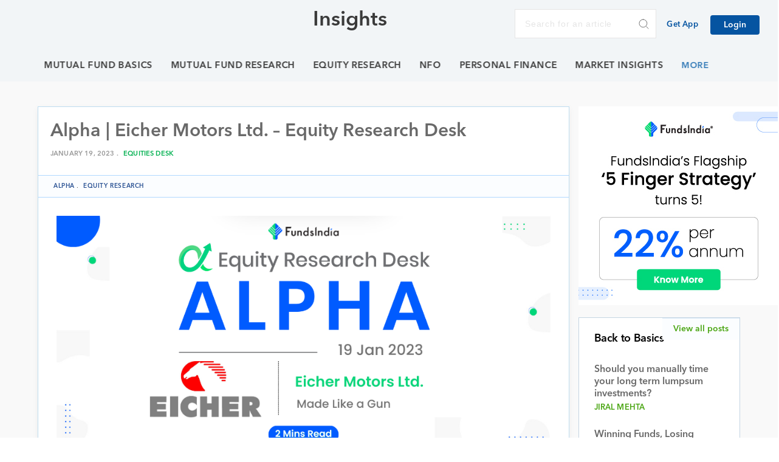

--- FILE ---
content_type: text/html; charset=UTF-8
request_url: https://www.fundsindia.com/blog/equities/alpha-eicher-motors-ltd-equity-research-desk/26275
body_size: 16134
content:
<!DOCTYPE html>
<html lang="en-IN">
<head>
    <title>Alpha | Eicher Motors Ltd. – Equity Research DeskInsights</title>
    <meta charset="UTF-8">
    <meta content="True" name="HandheldFriendly">
    <meta name="viewport" content="width=device-width, initial-scale=1">
    <link rel="shortcut icon" href="/favicon.ico">
	<meta name="google-site-verification" content="lAD2qdPJIDbl1CR50NbRMHseLgpJR5mPVxNDd6FTzko" />
    <link rel="profile" href="https://gmpg.org/xfn/11">
    <script type="text/javascript" src="//fast.fonts.net/jsapi/08983f2b-1de0-44cf-ba71-4f5d2a83bf64.js"></script>
    
	<!-- This site is optimized with the Yoast SEO plugin v17.3 - https://yoast.com/wordpress/plugins/seo/ -->
	<title>Alpha | Eicher Motors Ltd. – Equity Research Desk</title>
	<meta name="description" content="Eicher Motors Limited (EML), incorporated in 1982, is the listed flagship company of the Eicher Group in India and a leading player in the Indian automobile industry. On a standalone basis, EML manufactures and markets motorcycles under the iconic Royal Enfield brand, with its production facilities based in Chennai, Tamil Nadu." />
	<meta name="robots" content="index, follow, max-snippet:-1, max-image-preview:large, max-video-preview:-1" />
	<link rel="canonical" href="https://www.fundsindia.com/blog/equities/alpha-eicher-motors-ltd-equity-research-desk/26275" />
	<meta property="og:locale" content="en_US" />
	<meta property="og:type" content="article" />
	<meta property="og:title" content="Alpha | Eicher Motors Ltd. – Equity Research Desk" />
	<meta property="og:description" content="Eicher Motors Limited (EML), incorporated in 1982, is the listed flagship company of the Eicher Group in India and a leading player in the Indian automobile industry. On a standalone basis, EML manufactures and markets motorcycles under the iconic Royal Enfield brand, with its production facilities based in Chennai, Tamil Nadu." />
	<meta property="og:url" content="https://www.fundsindia.com/blog/equities/alpha-eicher-motors-ltd-equity-research-desk/26275" />
	<meta property="og:site_name" content="Insights" />
	<meta property="article:publisher" content="https://www.facebook.com/fundsindia" />
	<meta property="article:published_time" content="2023-01-19T11:38:51+00:00" />
	<meta property="article:modified_time" content="2023-01-19T11:45:01+00:00" />
	<meta property="og:image" content="https://fundsindia.com/blog/wp-content/uploads/2023/01/190123.png" />
	<meta property="og:image:width" content="983" />
	<meta property="og:image:height" content="467" />
	<meta name="twitter:label1" content="Written by" />
	<meta name="twitter:data1" content="Equities Desk" />
	<meta name="twitter:label2" content="Est. reading time" />
	<meta name="twitter:data2" content="2 minutes" />
	<script type="application/ld+json" class="yoast-schema-graph">{"@context":"https://schema.org","@graph":[{"@type":"Organization","@id":"https://www.fundsindia.com/blog/#organization","name":"Wealth India Financial Services","url":"https://www.fundsindia.com/blog/","sameAs":["https://www.facebook.com/fundsindia"],"logo":{"@type":"ImageObject","@id":"https://www.fundsindia.com/blog/#logo","inLanguage":"en-US","url":"https://www.fundsindia.com/blog/wp-content/uploads/2018/07/download.jpeg","contentUrl":"https://www.fundsindia.com/blog/wp-content/uploads/2018/07/download.jpeg","width":189,"height":200,"caption":"Wealth India Financial Services"},"image":{"@id":"https://www.fundsindia.com/blog/#logo"}},{"@type":"WebSite","@id":"https://www.fundsindia.com/blog/#website","url":"https://www.fundsindia.com/blog/","name":"Insights","description":"Official blog of FundsIndia.com","publisher":{"@id":"https://www.fundsindia.com/blog/#organization"},"potentialAction":[{"@type":"SearchAction","target":{"@type":"EntryPoint","urlTemplate":"https://www.fundsindia.com/blog/?s={search_term_string}"},"query-input":"required name=search_term_string"}],"inLanguage":"en-US"},{"@type":"ImageObject","@id":"https://www.fundsindia.com/blog/equities/alpha-eicher-motors-ltd-equity-research-desk/26275#primaryimage","inLanguage":"en-US","url":"https://www.fundsindia.com/blog/wp-content/uploads/2023/01/190123.png","contentUrl":"https://www.fundsindia.com/blog/wp-content/uploads/2023/01/190123.png","width":983,"height":467},{"@type":"WebPage","@id":"https://www.fundsindia.com/blog/equities/alpha-eicher-motors-ltd-equity-research-desk/26275#webpage","url":"https://www.fundsindia.com/blog/equities/alpha-eicher-motors-ltd-equity-research-desk/26275","name":"Alpha | Eicher Motors Ltd. \u2013 Equity Research Desk","isPartOf":{"@id":"https://www.fundsindia.com/blog/#website"},"primaryImageOfPage":{"@id":"https://www.fundsindia.com/blog/equities/alpha-eicher-motors-ltd-equity-research-desk/26275#primaryimage"},"datePublished":"2023-01-19T11:38:51+00:00","dateModified":"2023-01-19T11:45:01+00:00","description":"Eicher Motors Limited (EML), incorporated in 1982, is the listed flagship company of the Eicher Group in India and a leading player in the Indian automobile industry. On a standalone basis, EML manufactures and markets motorcycles under the iconic Royal Enfield brand, with its production facilities based in Chennai, Tamil Nadu.","breadcrumb":{"@id":"https://www.fundsindia.com/blog/equities/alpha-eicher-motors-ltd-equity-research-desk/26275#breadcrumb"},"inLanguage":"en-US","potentialAction":[{"@type":"ReadAction","target":["https://www.fundsindia.com/blog/equities/alpha-eicher-motors-ltd-equity-research-desk/26275"]}]},{"@type":"BreadcrumbList","@id":"https://www.fundsindia.com/blog/equities/alpha-eicher-motors-ltd-equity-research-desk/26275#breadcrumb","itemListElement":[{"@type":"ListItem","position":1,"name":"Home","item":"https://www.fundsindia.com/blog"},{"@type":"ListItem","position":2,"name":"Alpha | Eicher Motors Ltd. \u2013 Equity Research Desk"}]},{"@type":"Article","@id":"https://www.fundsindia.com/blog/equities/alpha-eicher-motors-ltd-equity-research-desk/26275#article","isPartOf":{"@id":"https://www.fundsindia.com/blog/equities/alpha-eicher-motors-ltd-equity-research-desk/26275#webpage"},"author":{"@id":"https://www.fundsindia.com/blog/#/schema/person/78222a5d6aef66b1f386dfa767382656"},"headline":"Alpha | Eicher Motors Ltd. \u2013 Equity Research Desk","datePublished":"2023-01-19T11:38:51+00:00","dateModified":"2023-01-19T11:45:01+00:00","mainEntityOfPage":{"@id":"https://www.fundsindia.com/blog/equities/alpha-eicher-motors-ltd-equity-research-desk/26275#webpage"},"wordCount":232,"commentCount":0,"publisher":{"@id":"https://www.fundsindia.com/blog/#organization"},"image":{"@id":"https://www.fundsindia.com/blog/equities/alpha-eicher-motors-ltd-equity-research-desk/26275#primaryimage"},"thumbnailUrl":"https://www.fundsindia.com/blog/wp-content/uploads/2023/01/190123.png","keywords":["Alpha","Automobile Industry","Eicher Motors Ltd","equities","Equity Research","FundsIndia","FundsIndia Equity Research","investing","Personal Finance","stocks","Target Price","valuation"],"articleSection":["Alpha","Equity Research"],"inLanguage":"en-US","potentialAction":[{"@type":"CommentAction","name":"Comment","target":["https://www.fundsindia.com/blog/equities/alpha-eicher-motors-ltd-equity-research-desk/26275#respond"]}]},{"@type":"Person","@id":"https://www.fundsindia.com/blog/#/schema/person/78222a5d6aef66b1f386dfa767382656","name":"Equities Desk","image":{"@type":"ImageObject","@id":"https://www.fundsindia.com/blog/#personlogo","inLanguage":"en-US","url":"https://secure.gravatar.com/avatar/2620d09063050fc426411ab6ea46fc72?s=96&d=mm&r=g","contentUrl":"https://secure.gravatar.com/avatar/2620d09063050fc426411ab6ea46fc72?s=96&d=mm&r=g","caption":"Equities Desk"},"sameAs":["http://www.fundsindia.com"],"url":"https://www.fundsindia.com/blog/author/equities-desk"}]}</script>
	<!-- / Yoast SEO plugin. -->


<link rel='dns-prefetch' href='//maxcdn.bootstrapcdn.com' />
<link rel='dns-prefetch' href='//cdnjs.cloudflare.com' />
<link rel='dns-prefetch' href='//fast.fonts.net' />
<link rel='dns-prefetch' href='//s.w.org' />
<link rel="alternate" type="application/rss+xml" title="Insights &raquo; Feed" href="https://www.fundsindia.com/blog/feed" />
<link rel="alternate" type="application/rss+xml" title="Insights &raquo; Comments Feed" href="https://www.fundsindia.com/blog/comments/feed" />
<link rel="alternate" type="application/rss+xml" title="Insights &raquo; Alpha | Eicher Motors Ltd. – Equity Research Desk Comments Feed" href="https://www.fundsindia.com/blog/equities/alpha-eicher-motors-ltd-equity-research-desk/26275/feed" />
		<script type="text/javascript">
			window._wpemojiSettings = {"baseUrl":"https:\/\/s.w.org\/images\/core\/emoji\/13.0.1\/72x72\/","ext":".png","svgUrl":"https:\/\/s.w.org\/images\/core\/emoji\/13.0.1\/svg\/","svgExt":".svg","source":{"concatemoji":"https:\/\/www.fundsindia.com\/blog\/wp-includes\/js\/wp-emoji-release.min.js?ver=5.6"}};
			!function(e,a,t){var r,n,o,i,p=a.createElement("canvas"),s=p.getContext&&p.getContext("2d");function c(e,t){var a=String.fromCharCode;s.clearRect(0,0,p.width,p.height),s.fillText(a.apply(this,e),0,0);var r=p.toDataURL();return s.clearRect(0,0,p.width,p.height),s.fillText(a.apply(this,t),0,0),r===p.toDataURL()}function l(e){if(!s||!s.fillText)return!1;switch(s.textBaseline="top",s.font="600 32px Arial",e){case"flag":return!c([127987,65039,8205,9895,65039],[127987,65039,8203,9895,65039])&&(!c([55356,56826,55356,56819],[55356,56826,8203,55356,56819])&&!c([55356,57332,56128,56423,56128,56418,56128,56421,56128,56430,56128,56423,56128,56447],[55356,57332,8203,56128,56423,8203,56128,56418,8203,56128,56421,8203,56128,56430,8203,56128,56423,8203,56128,56447]));case"emoji":return!c([55357,56424,8205,55356,57212],[55357,56424,8203,55356,57212])}return!1}function d(e){var t=a.createElement("script");t.src=e,t.defer=t.type="text/javascript",a.getElementsByTagName("head")[0].appendChild(t)}for(i=Array("flag","emoji"),t.supports={everything:!0,everythingExceptFlag:!0},o=0;o<i.length;o++)t.supports[i[o]]=l(i[o]),t.supports.everything=t.supports.everything&&t.supports[i[o]],"flag"!==i[o]&&(t.supports.everythingExceptFlag=t.supports.everythingExceptFlag&&t.supports[i[o]]);t.supports.everythingExceptFlag=t.supports.everythingExceptFlag&&!t.supports.flag,t.DOMReady=!1,t.readyCallback=function(){t.DOMReady=!0},t.supports.everything||(n=function(){t.readyCallback()},a.addEventListener?(a.addEventListener("DOMContentLoaded",n,!1),e.addEventListener("load",n,!1)):(e.attachEvent("onload",n),a.attachEvent("onreadystatechange",function(){"complete"===a.readyState&&t.readyCallback()})),(r=t.source||{}).concatemoji?d(r.concatemoji):r.wpemoji&&r.twemoji&&(d(r.twemoji),d(r.wpemoji)))}(window,document,window._wpemojiSettings);
		</script>
		<style type="text/css">
img.wp-smiley,
img.emoji {
	display: inline !important;
	border: none !important;
	box-shadow: none !important;
	height: 1em !important;
	width: 1em !important;
	margin: 0 .07em !important;
	vertical-align: -0.1em !important;
	background: none !important;
	padding: 0 !important;
}
</style>
	<link rel='stylesheet' id='wp-block-library-css'  href='https://www.fundsindia.com/blog/wp-includes/css/dist/block-library/style.min.css?ver=5.6' type='text/css' media='all' />
<link rel='stylesheet' id='dgd-scrollbox-plugin-core-css'  href='https://www.fundsindia.com/blog/wp-content/plugins/dreamgrow-scroll-triggered-box/css/style.css?ver=2.3' type='text/css' media='all' />
<link rel='stylesheet' id='dashicons-css'  href='https://www.fundsindia.com/blog/wp-includes/css/dashicons.min.css?ver=5.6' type='text/css' media='all' />
<link rel='stylesheet' id='post-views-counter-frontend-css'  href='https://www.fundsindia.com/blog/wp-content/plugins/post-views-counter/css/frontend.css?ver=1.3.3' type='text/css' media='all' />
<link rel='stylesheet' id='fundsindia-style-css'  href='https://www.fundsindia.com/blog/wp-content/themes/fundsindia/style.css?ver=5.6' type='text/css' media='all' />
<link rel='stylesheet' id='bootstrap-css'  href='//maxcdn.bootstrapcdn.com/bootstrap/3.3.5/css/bootstrap.min.css?ver=5.6' type='text/css' media='all' />
<link rel='stylesheet' id='google-fonts-css'  href='//fast.fonts.net/jsapi/08983f2b-1de0-44cf-ba71-4f5d2a83bf64.js?ver=5.6' type='text/css' media='all' />
<link rel='stylesheet' id='normalize-css'  href='https://www.fundsindia.com/blog/wp-content/themes/fundsindia/css/normalize.css?ver=5.6' type='text/css' media='all' />
<link rel='stylesheet' id='swiper-css'  href='https://www.fundsindia.com/blog/wp-content/themes/fundsindia/css/swiper.min.css?ver=5.6' type='text/css' media='all' />
<link rel='stylesheet' id='main-css'  href='https://www.fundsindia.com/blog/wp-content/themes/fundsindia/css/main.css?ver=5.6' type='text/css' media='all' />
<link rel='stylesheet' id='media-query-css'  href='https://www.fundsindia.com/blog/wp-content/themes/fundsindia/css/media-query.css?ver=5.6' type='text/css' media='all' />
<link rel='stylesheet' id='wpb-fa-css'  href='https://maxcdn.bootstrapcdn.com/font-awesome/4.4.0/css/font-awesome.min.css?ver=5.6' type='text/css' media='all' />
<link rel='stylesheet' id='recent-posts-widget-with-thumbnails-public-style-css'  href='https://www.fundsindia.com/blog/wp-content/plugins/recent-posts-widget-with-thumbnails/public.css?ver=7.0.2' type='text/css' media='all' />
<link rel='stylesheet' id='popular-widget-css'  href='https://www.fundsindia.com/blog/wp-content/plugins/popular-widget/_css/pop-widget.css?ver=1.7.0' type='text/css' media='all' />
<link rel='stylesheet' id='rpt_front_style-css'  href='https://www.fundsindia.com/blog/wp-content/plugins/related-posts-thumbnails/assets/css/front.css?ver=1.6.2' type='text/css' media='all' />
<link rel='stylesheet' id='tablepress-default-css'  href='https://www.fundsindia.com/blog/wp-content/tablepress-combined.min.css?ver=93' type='text/css' media='all' />
<link rel='stylesheet' id='sib-front-css-css'  href='https://www.fundsindia.com/blog/wp-content/plugins/mailin/css/mailin-front.css?ver=5.6' type='text/css' media='all' />
<link rel='stylesheet' id='sticky_stylesheet-css'  href='https://www.fundsindia.com/blog/wp-content/plugins/nmedia-sticky-headerfooter-plugin/style.css?ver=5.6' type='text/css' media='all' />
<script type='text/javascript' src='https://www.fundsindia.com/blog/wp-includes/js/jquery/jquery.min.js?ver=3.5.1' id='jquery-core-js'></script>
<script type='text/javascript' src='https://www.fundsindia.com/blog/wp-includes/js/jquery/jquery-migrate.min.js?ver=3.3.2' id='jquery-migrate-js'></script>
<script type='text/javascript' src='https://www.fundsindia.com/blog/wp-content/plugins/nmedia-sticky-headerfooter-plugin/js/sticky.js?ver=5.6' id='nm_sticky-js'></script>
<script type='text/javascript' id='dgd-scrollbox-plugin-js-extra'>
/* <![CDATA[ */
var $DGD = {"ajaxurl":"\/blog\/wp-admin\/admin-ajax.php","nonce":"68b86e5391","debug":"","permalink":"https:\/\/www.fundsindia.com\/blog\/equities\/alpha-eicher-motors-ltd-equity-research-desk\/26275","title":"Alpha | Eicher Motors Ltd. \u2013 Equity Research Desk","thumbnail":"https:\/\/www.fundsindia.com\/blog\/wp-content\/uploads\/2023\/01\/190123.png","scripthost":"\/blog\/wp-content\/plugins\/dreamgrow-scroll-triggered-box\/","scrollboxes":[]};
/* ]]> */
</script>
<script type='text/javascript' src='https://www.fundsindia.com/blog/wp-content/plugins/dreamgrow-scroll-triggered-box/js/script.js?ver=2.3' id='dgd-scrollbox-plugin-js'></script>
<script type='text/javascript' src='https://www.fundsindia.com/blog/wp-content/themes/fundsindia/js/vendor/modernizr-2.8.3.min.js?ver=5.6' id='modernizr-2.8.3-js-js'></script>
<script type='text/javascript' src='//maxcdn.bootstrapcdn.com/bootstrap/3.3.5/js/bootstrap.min.js?ver=5.6' id='bootstrap-js-js'></script>
<script type='text/javascript' src='//cdnjs.cloudflare.com/ajax/libs/Swiper/3.3.1/js/swiper.min.js?ver=5.6' id='swiper-js-js'></script>
<script type='text/javascript' src='//cdnjs.cloudflare.com/ajax/libs/jquery.matchHeight/0.6.0/jquery.matchHeight-min.js?ver=5.6' id='matchHeight-js-js'></script>
<script type='text/javascript' src='https://www.fundsindia.com/blog/wp-content/themes/fundsindia/js/console-err.js?ver=5.6' id='console-err-js-js'></script>
<script type='text/javascript' src='https://www.fundsindia.com/blog/wp-content/themes/fundsindia/js/okayNav.js?ver=5.6' id='okayNav-js-js'></script>
<script type='text/javascript' src='https://www.fundsindia.com/blog/wp-content/themes/fundsindia/js/main.js?ver=5.6' id='main-js-js'></script>
<script type='text/javascript' id='sib-front-js-js-extra'>
/* <![CDATA[ */
var sibErrMsg = {"invalidMail":"Please fill out valid email address","requiredField":"Please fill out required fields","invalidDateFormat":"Please fill out valid date format","invalidSMSFormat":"Please fill out valid phone number"};
var ajax_sib_front_object = {"ajax_url":"https:\/\/www.fundsindia.com\/blog\/wp-admin\/admin-ajax.php","ajax_nonce":"7b5020e802","flag_url":"https:\/\/www.fundsindia.com\/blog\/wp-content\/plugins\/mailin\/img\/flags\/"};
/* ]]> */
</script>
<script type='text/javascript' src='https://www.fundsindia.com/blog/wp-content/plugins/mailin/js/mailin-front.js?ver=1619679657' id='sib-front-js-js'></script>
<link rel="https://api.w.org/" href="https://www.fundsindia.com/blog/wp-json/" /><link rel="alternate" type="application/json" href="https://www.fundsindia.com/blog/wp-json/wp/v2/posts/26275" /><link rel="EditURI" type="application/rsd+xml" title="RSD" href="https://www.fundsindia.com/blog/xmlrpc.php?rsd" />
<link rel="wlwmanifest" type="application/wlwmanifest+xml" href="https://www.fundsindia.com/blog/wp-includes/wlwmanifest.xml" /> 
<meta name="generator" content="WordPress 5.6" />
<link rel='shortlink' href='https://www.fundsindia.com/blog/?p=26275' />
<link rel="alternate" type="application/json+oembed" href="https://www.fundsindia.com/blog/wp-json/oembed/1.0/embed?url=https%3A%2F%2Fwww.fundsindia.com%2Fblog%2Fequities%2Falpha-eicher-motors-ltd-equity-research-desk%2F26275" />
<link rel="alternate" type="text/xml+oembed" href="https://www.fundsindia.com/blog/wp-json/oembed/1.0/embed?url=https%3A%2F%2Fwww.fundsindia.com%2Fblog%2Fequities%2Falpha-eicher-motors-ltd-equity-research-desk%2F26275&#038;format=xml" />

<!-- This site is using AdRotate v5.8.13 to display their advertisements - https://ajdg.solutions/ -->
<!-- AdRotate CSS -->
<style type="text/css" media="screen">
	.g { margin:0px; padding:0px; overflow:hidden; line-height:1; zoom:1; }
	.g img { height:auto; }
	.g-col { position:relative; float:left; }
	.g-col:first-child { margin-left: 0; }
	.g-col:last-child { margin-right: 0; }
	@media only screen and (max-width: 480px) {
		.g-col, .g-dyn, .g-single { width:100%; margin-left:0; margin-right:0; }
	}
</style>
<!-- /AdRotate CSS -->

<link rel="pingback" href="https://www.fundsindia.com/blog/xmlrpc.php">      <style>
      #related_posts_thumbnails li{
          border-right: 1px solid #ffffff;
          background-color:       }
      #related_posts_thumbnails li:hover{
          background-color: ;
      }
      .relpost_content{
          font-size: 12px;
          color: #4468B0;
      }
      .relpost-block-single{
          background-color: ;
          border-right: 1px solid  #ffffff;
          border-left: 1px solid  #ffffff;
          margin-right: -1px;
      }
      .relpost-block-single:hover{
          background-color: ;
      }
      </style>

  <link rel="icon" href="https://www.fundsindia.com/blog/wp-content/uploads/2018/02/emnew-150x150-80x80.png" sizes="32x32" />
<link rel="icon" href="https://www.fundsindia.com/blog/wp-content/uploads/2018/02/emnew-150x150.png" sizes="192x192" />
<link rel="apple-touch-icon" href="https://www.fundsindia.com/blog/wp-content/uploads/2018/02/emnew-150x150.png" />
<meta name="msapplication-TileImage" content="https://www.fundsindia.com/blog/wp-content/uploads/2018/02/emnew-150x150.png" />
		<style type="text/css" id="wp-custom-css">
			.post-links {
	width: 100%;
	padding-top: 40px;
}

#mti_wfs_colophon {
	display: none !important;
}

.subscribe-btn {
	display: none;
}

.children .comment-metadata {
	top: 0%;
	position: relative;
	transform: translateY(0);
}

.comment-metadata {
		top: 0%;
	position: relative;
	transform: translateY(0);
}

.navbar-header .navbar-brand {
	    background-image: url(https://cdn.fundsindia.com/prelogin/fi-logo.svg);

}		</style>
			<!-- Global site tag (gtag.js) - Google Analytics -->
<script async src="https://www.googletagmanager.com/gtag/js?id=UA-134434-2"></script>
<script>(function(w,d,s,l,i){w[l]=w[l]||[];w[l].push({'gtm.start': new Date().getTime(),event:'gtm.js'});var f=d.getElementsByTagName(s)[0], j=d.createElement(s),dl=l!='dataLayer'?'&l='+l:'';j.async=true;j.src= 'https://www.googletagmanager.com/gtm.js?id='+i+dl;f.parentNode.insertBefore(j,f); })(window,document,'script','dataLayer','GTM-CRS6');</script>
<script>
  window.dataLayer = window.dataLayer || [];
  function gtag(){dataLayer.push(arguments);}
  gtag('js', new Date());

  gtag('config', 'UA-134434-2');
</script>


</head>

<body data-rsssl=1 class="post-template-default single single-post postid-26275 single-format-standard group-blog">
<div id="page" class="site">
    <header class="header--fixed" id="header" data-headroom>
        <nav class="navbar no-margin stylish-navbar no-border no-border-radius">
            <div class="navbar-header">
                <h1 class="no-margin">
                        <a class="navbar-brand" href="https://www.fundsindia.com"></a>
                    </h1>
            </div>

            <div class="search-tab">
                    <a class="z-link" for="tofocus" id="focusin">
                        <svg xmlns="http://www.w3.org/2000/svg" width="16" height="16" viewBox="0 0 16 16">
                            <path id="search-icon.svg" class="search-icons transition" d="M15.775,14.574l-3.949-3.961A6.3,6.3,0,0,0,13.4,6.46,6.59,6.59,0,0,0,6.7,0,6.59,6.59,0,0,0,0,6.46a6.59,6.59,0,0,0,6.7,6.46,6.8,6.8,0,0,0,3.838-1.169l3.979,3.991a0.9,0.9,0,0,0,1.235.023A0.822,0.822,0,0,0,15.775,14.574ZM6.7,1.685A4.872,4.872,0,0,1,11.65,6.46,4.871,4.871,0,0,1,6.7,11.235,4.871,4.871,0,0,1,1.746,6.46,4.872,4.872,0,0,1,6.7,1.685Z" />
                        </svg>
                    </a>
                <div class="search-collapse">
                    <form role="search" method="get" class="custom-search-form" action="https://www.fundsindia.com/blog/">
                    <label>
                        <span class="screen-reader-text">Search for:</span>
                        <input type="search" class="search-field"
                            placeholder="Search for an article"
                            value="" name="s"
                            title="Search for:" />
                    </label>
                    <input type="submit" class="custom-search-submit close-icon"
                        value="" />
                    </form>
                </div>
            </div>
            <a href="https://www.fundsindia.com/blog/">
                <div class="blog-page-title">
                    <h2>Insights</h2>
                </div>
            </a>
            <ul class="list-inline phone-chat no-margin-bottom">
                <!-- <li class="play-store-logo">
                    <a href="https://itunes.apple.com/in/app/fundsindia/id1047151768?mt=8" class="">
                     <img src="https://www.fundsindia.com/blog/wp-content/themes/fundsindia/images/header-apple.png" alt="" class="img-responsive">
                    </a>
                </li>
                <li class="play-store-logo">
                    <a href="https://app.appsflyer.com/com.fundsindia?pid=FIHomepage" class="">
                     <img src="https://www.fundsindia.com/blog/wp-content/themes/fundsindia/images/header-android.png" alt="" class="img-responsive">
                    </a>
                </li> -->
                <!-- <li class="phone-icon"><a href="tel:7667-166-166">(0) 7667 166 166</a></li> -->
                <li class="get-app"><a href="https://app.appsflyer.com/com.fundsindia?pid=FIHomepage"> Get App</a></li>
                <!-- <li class="chat-icon"><a style="cursor:pointer" onclick='$("#zsiq_agtpic").click();'>Chat</a></li> -->
                <!-- <div class="rssfeed">
                    <a href="https://www.fundsindia.com/blog/feed/rss"><img src="https://www.fundsindia.com/blog/wp-content/themes/fundsindia/images/svg/rss.svg" alt="line" class="img-responsive"></a>
                </div> -->
                <a class="btn btn-primary btn-subscribe subscribe-btn" href="/blog/subscribe"><i class="fa fa-envelope-o" aria-hidden="true"></i>Subscribe</a>
                <a class="btn btn-primary btn-signup login-btn" href="https://www.fundsindia.com/content/jsp/registration/login.jsp#SignIn">Login</a>
            </ul>
            <div class="search-wrapper">
                <form role="search" method="get" class="search-form" action="https://www.fundsindia.com/blog/">
                        <label>
                            <span class="screen-reader-text">Search for:</span>
                            <input type="search" class="search-field"
                                placeholder="Search for an article"
                                value="" name="s"
                                title="Search for:" />
                        </label>
                        <input type="submit" class="search-submit"
                            value="" />
                </form>
            </div>
            <!--/nav-collapse -->
        </nav>
        <section class="select-category category-header">
            <div class="navbar-wrapper" id="wrapper">
                <div class="container no-padding-lr">
                    <nav class="navbar no-margin stylish-navbar no-border no-border-radius flex-control">
                        <div class="navbar-header">
                            <button type="button" class="navbar-toggle collapsed no-margin header-button" data-toggle="collapse" data-target="#navbarHeader" aria-expanded="false" aria-controls="navbarHeader">
                                <span class="sr-only">Toggle navigation</span>
                                <span class="icon-bar top-bar"></span>
                                <span class="icon-bar middle-bar"></span>
                                <span class="icon-bar bottom-bar"></span>
                            </button>
                        </div>
                        <div id="navbarHeader" class="navbar-collapse collapse">
                            <div class="menu-category-menu-container"><ul id="mainMenu" class="navbar-category navbar"><li id="menu-item-13160" class="menu-item menu-item-type-taxonomy menu-item-object-category menu-item-13160"><a title="Fundamentals and key attributes of Mutual Funds as well as the industry at large" href="https://www.fundsindia.com/blog/category/mf-basics">Mutual Fund Basics</a></li>
<li id="menu-item-13161" class="menu-item menu-item-type-taxonomy menu-item-object-category menu-item-13161"><a title="Observations, recommendations and insights, straight from our Mutual Fund Research Desk" href="https://www.fundsindia.com/blog/category/mf-research">Mutual Fund Research</a></li>
<li id="menu-item-13156" class="menu-item menu-item-type-taxonomy menu-item-object-category current-post-ancestor current-menu-parent current-post-parent menu-item-13156"><a title="Reviews and detailed analysis of various stocks, based on current trends in the Equity Market" href="https://www.fundsindia.com/blog/category/equities">Equity Research</a></li>
<li id="menu-item-19819" class="menu-item menu-item-type-taxonomy menu-item-object-category menu-item-19819"><a href="https://www.fundsindia.com/blog/category/nfo">NFO</a></li>
<li id="menu-item-13162" class="menu-item menu-item-type-taxonomy menu-item-object-category menu-item-13162"><a title="Tips and suggestions on managing your finances and investments better" href="https://www.fundsindia.com/blog/category/personal-finance">Personal Finance</a></li>
<li id="menu-item-15249" class="menu-item menu-item-type-taxonomy menu-item-object-category menu-item-15249"><a title="Monthly releases encapsulating the market performance and happenings in the industry" href="https://www.fundsindia.com/blog/category/monthly-market-insight">Market Insights</a></li>
<li id="menu-item-13157" class="menu-item menu-item-type-taxonomy menu-item-object-category menu-item-13157"><a title="Feature updates and pointers on leveraging the platform for a fruitful, hassle-free investment experience" href="https://www.fundsindia.com/blog/category/platform">Platform</a></li>
<li id="menu-item-16826" class="menu-item menu-item-type-taxonomy menu-item-object-category menu-item-16826"><a title="‘FundsIndia Archives’ is a series where we put together the blogs that all of you’ve enjoyed reading over the years under popular and specific topics." href="https://www.fundsindia.com/blog/category/archives">Archives</a></li>
</ul></div>                        </div>
                    <!--/nav-collapse -->
                    </nav>
                </div>
            </div>
        </section>
		<script type="text/javascript">
	var $zoho=$zoho || {};$zoho.salesiq = $zoho.salesiq || {widgetcode:"d346f835c1500c809fa66fe30abf367af45d5d42163b388f2add84181a99eff83ce9a9fa697bdbafe75c932936d97f7d376a2706e4d3ab0545049cd87c532af3", values:{},ready:function(){}};var d=document;s=d.createElement("script");s.type="text/javascript";s.id="zsiqscript";s.defer=true;s.src="https://salesiq.zoho.com/widget";t=d.getElementsByTagName("script")[0];t.parentNode.insertBefore(s,t);d.write("<div id='zsiqwidget'></div>");
	</script>
    </header>

    <div id="content" class="site-content">
<section class="head-top blog-hero hidden-section">
        <a href="https://www.fundsindia.com/blog">
            <div class="blog-page-title">
                <h2>Insights</h2>
            </div>
        </a>    
    </section>
<section class="select-category">
    <div class="category-wrapper">
        <div class="category-menu"> 
        <nav id="categoryMenuControl" class="okayNav okayNav-sm loaded"><ul id="menu-category-menu" class="menu"><li class="menu-item menu-item-type-taxonomy menu-item-object-category menu-item-13160"><a title="Fundamentals and key attributes of Mutual Funds as well as the industry at large" href="https://www.fundsindia.com/blog/category/mf-basics">Mutual Fund Basics</a></li>
<li class="menu-item menu-item-type-taxonomy menu-item-object-category menu-item-13161"><a title="Observations, recommendations and insights, straight from our Mutual Fund Research Desk" href="https://www.fundsindia.com/blog/category/mf-research">Mutual Fund Research</a></li>
<li class="menu-item menu-item-type-taxonomy menu-item-object-category current-post-ancestor current-menu-parent current-post-parent menu-item-13156"><a title="Reviews and detailed analysis of various stocks, based on current trends in the Equity Market" href="https://www.fundsindia.com/blog/category/equities">Equity Research</a></li>
<li class="menu-item menu-item-type-taxonomy menu-item-object-category menu-item-19819"><a href="https://www.fundsindia.com/blog/category/nfo">NFO</a></li>
<li class="menu-item menu-item-type-taxonomy menu-item-object-category menu-item-13162"><a title="Tips and suggestions on managing your finances and investments better" href="https://www.fundsindia.com/blog/category/personal-finance">Personal Finance</a></li>
<li class="menu-item menu-item-type-taxonomy menu-item-object-category menu-item-15249"><a title="Monthly releases encapsulating the market performance and happenings in the industry" href="https://www.fundsindia.com/blog/category/monthly-market-insight">Market Insights</a></li>
<li class="menu-item menu-item-type-taxonomy menu-item-object-category menu-item-13157"><a title="Feature updates and pointers on leveraging the platform for a fruitful, hassle-free investment experience" href="https://www.fundsindia.com/blog/category/platform">Platform</a></li>
<li class="menu-item menu-item-type-taxonomy menu-item-object-category menu-item-16826"><a title="‘FundsIndia Archives’ is a series where we put together the blogs that all of you’ve enjoyed reading over the years under popular and specific topics." href="https://www.fundsindia.com/blog/category/archives">Archives</a></li>
</ul></nav>        </div>
    </div>    
</section>
<section class="blog-single">	
	<div class="container">
		<div class="col-xs-12 col-md-9 blog-content">
				
			<div class="single-post-inner">
            	<div class="category-author">
            		<h1 class="single-page-title">Alpha | Eicher Motors Ltd. – Equity Research Desk</h1>
            		<span class="author">January 19, 2023 . <a href="https://www.fundsindia.com/blog/author/equities-desk">Equities Desk</a></span>
                    <div class="fcbk_share"><div class="fcbk_likes"><fb:like href="https://www.fundsindia.com/blog/equities/alpha-eicher-motors-ltd-equity-research-desk/26275" action="like" colorscheme="light" layout="button_count" share="false" class=" fb_iframe_widget"></span></fb:like></div></div>	
                    <div class="latest-category">
                                    <span><a href="https://www.fundsindia.com/blog/category/equities/alpha" rel="category tag">Alpha</a> . <a href="https://www.fundsindia.com/blog/category/equities" rel="category tag">Equity Research</a></span>
                    </div>		
            	</div>
            	
<figure class="wp-block-image size-large"><a href="https://www.fundsindia.com/blog/wp-content/uploads/2023/01/FI_Alpha-EicherMotorsLimited.pdf" target="_blank" rel="noopener"><img loading="lazy" width="983" height="467" src="https://www.fundsindia.com/blog/wp-content/uploads/2023/01/190123.png" alt="" class="wp-image-26276" srcset="https://www.fundsindia.com/blog/wp-content/uploads/2023/01/190123.png 983w, https://www.fundsindia.com/blog/wp-content/uploads/2023/01/190123-300x143.png 300w, https://www.fundsindia.com/blog/wp-content/uploads/2023/01/190123-768x365.png 768w" sizes="(max-width: 983px) 100vw, 983px" /></a></figure>



<h3><strong>Eicher Motors Ltd. – Made Like a Gun</strong></h3>



<p>Eicher Motors Limited (EML), incorporated in 1982, is the listed flagship company of the Eicher Group in India and a leading player in the Indian automobile industry. On a standalone basis, EML manufactures and markets motorcycles under the iconic Royal Enfield brand, with its production facilities based in Chennai, Tamil Nadu. Additionally, the company operates as a holding company for investments in VE Commercial Vehicles Limited. </p>



<p>A joint venture of EML (54.4%) and AB Volvo (45.6%), VECV came into existence with effect from July 1, 2008. The JV is engaged in EML’s truck and bus operations, auto components business and technical consulting services business, and Volvo Group’s Indian truck sales and marketing functions, as well as service and spares network operations for both Volvo trucks and buses. </p>



<h3><strong>Valuation:</strong></h3>



<p>The company continues to expand its addressable market via increasing its distribution network, new product launches, and personalization initiatives through the ‘Make it Yours’ (MIY) platform. VECV is also expected to see a cyclical recovery in volumes and profits as the CV industry recovers. At CMP, the stock trades at 34x of FY24E EPS. We recommend a BUY rating in the stock with a target price (TP) of Rs.3725, 40x FY24E EPS.</p>



<div class="wp-block-image"><figure class="aligncenter size-large"><a href="https://www.fundsindia.com/blog/wp-content/uploads/2023/01/FI_Alpha-EicherMotorsLimited.pdf" target="_blank" rel="noopener"><img loading="lazy" width="531" height="66" src="https://www.fundsindia.com/blog/wp-content/uploads/2022/10/button_click-here-for-the-research-report-1.png" alt="" class="wp-image-25302" srcset="https://www.fundsindia.com/blog/wp-content/uploads/2022/10/button_click-here-for-the-research-report-1.png 531w, https://www.fundsindia.com/blog/wp-content/uploads/2022/10/button_click-here-for-the-research-report-1-300x37.png 300w" sizes="(max-width: 531px) 100vw, 531px" /></a></figure></div>



<p>If you are new to FundsIndia, open your FREE investment account with us and enjoy lifelong research-backed investment guidance.</p>



<div class="wp-block-image"><figure class="aligncenter size-large"><a href="https://www.fundsindia.com/registration/signup" target="_blank" rel="noopener"><img loading="lazy" width="406" height="66" src="https://fundsindia.com/blog/wp-content/uploads/2022/10/button_open-your-free-account-1.png" alt="" class="wp-image-25306" srcset="https://www.fundsindia.com/blog/wp-content/uploads/2022/10/button_open-your-free-account-1.png 406w, https://www.fundsindia.com/blog/wp-content/uploads/2022/10/button_open-your-free-account-1-300x49.png 300w" sizes="(max-width: 406px) 100vw, 406px" /></a></figure></div>
<!-- relpost-thumb-wrapper --><div class="relpost-thumb-wrapper"><!-- filter-class --><div class="relpost-thumb-container"><h3>Other articles you may like</h3><!-- related_posts_thumbnails --><ul id="related_posts_thumbnails"><li ><a href="https://www.fundsindia.com/blog/equities/alpha-lupin-ltd-equity-research-desk/33881" ><img class="relpost-post-image" alt="Alpha | Lupin Ltd. - Equity Research Desk" src="https://www.fundsindia.com/blog/wp-content/uploads/2026/01/Lupin-Ltd-150x150.png" width="150" height="150" /></a><a href="https://www.fundsindia.com/blog/equities/alpha-lupin-ltd-equity-research-desk/33881" class="relpost_content"><span class="rpth_list_content">Alpha | Lupin Ltd. - Equity Research Desk</span></a></li><li ><a href="https://www.fundsindia.com/blog/equities/fi-bullets-december-2025/33870" ><img class="relpost-post-image" alt="FI Bullets - December 2025" src="https://www.fundsindia.com/blog/wp-content/uploads/2026/01/FI-Bullets-Mailer-1-Dec25-150x150.jpg" width="150" height="150" /></a><a href="https://www.fundsindia.com/blog/equities/fi-bullets-december-2025/33870" class="relpost_content"><span class="rpth_list_content">FI Bullets - December 2025</span></a></li><li ><a href="https://www.fundsindia.com/blog/equities/alpha-bharat-electronics-ltd-equity-research-desk-3/33843" ><img class="relpost-post-image" alt="Alpha | Bharat Electronics Ltd. - Equity Research Desk" src="https://www.fundsindia.com/blog/wp-content/uploads/2026/01/Bharat-Electronics-Ltd-150x150.png" width="150" height="150" /></a><a href="https://www.fundsindia.com/blog/equities/alpha-bharat-electronics-ltd-equity-research-desk-3/33843" class="relpost_content"><span class="rpth_list_content">Alpha | Bharat Electronics Ltd. - Equity Research Desk</span></a></li><li ><a href="https://www.fundsindia.com/blog/equities/bharat-coking-coal-ltd-ipo-note-equity-research-desk/33820" ><img class="relpost-post-image" alt="Bharat Coking Coal Ltd  – IPO Note - Equity Research Desk" src="https://www.fundsindia.com/blog/wp-content/uploads/2026/01/Blog-1-1-1-150x150.jpg" width="150" height="150" /></a><a href="https://www.fundsindia.com/blog/equities/bharat-coking-coal-ltd-ipo-note-equity-research-desk/33820" class="relpost_content"><span class="rpth_list_content">Bharat Coking Coal Ltd  – IPO Note - Equity Research Desk</span></a></li></ul><!-- close related_posts_thumbnails --><div style="clear: both"></div></div><!-- close filter class --></div><!-- close relpost-thumb-wrapper --><!-- Developer mode initialisation; Version: 1.2.9;Relation: categories; All categories: 1;Found 4 posts;Basic sizes;Got sizes 150x150;Post-thumbnails enabled in theme;Post has thumbnail 33896;Postthname: thumbnail;Using title with size 100. Using excerpt with size 0;Post-thumbnails enabled in theme;Post has thumbnail 33871;Postthname: thumbnail;Using title with size 100. Using excerpt with size 0;Post-thumbnails enabled in theme;Post has thumbnail 33858;Postthname: thumbnail;Using title with size 100. Using excerpt with size 0;Post-thumbnails enabled in theme;Post has thumbnail 33832;Postthname: thumbnail;Using title with size 100. Using excerpt with size 0;Plugin execution time: 0.024247169494629 sec; --><div class="post-views post-26275 entry-meta">
				<span class="post-views-icon dashicons dashicons-chart-bar"></span>
				<span class="post-views-label">Post Views: </span>
				<span class="post-views-count">3,703</span>
			</div>                
                <div class="post-links">
                    <div class="previous-post">
                                                <a href="https://www.fundsindia.com/blog/equities/alpha-pi-industries-limited-equity-research-desk/26256">Read Previous Article</a>
                    </div>
                    <div class="next-post">
                                                <a href="https://www.fundsindia.com/blog/mf-research/is-past-performance-enough-to-predict-future-performance/26282">Read Next Article</a>
                    </div>
                </div>
                
                 <div class="facebook-plugin-comments">
                    [fbcomments]                </div>
                <div class="jetpack-commemt-form">
                    <div id="jetpack">
<div id="rpwwt-recent-posts-widget-with-thumbnails-2" class="rpwwt-widget">
	<ul>
		<li><a href="https://www.fundsindia.com/blog/equities/alpha-lupin-ltd-equity-research-desk/33881"><img width="75" height="75" src="https://www.fundsindia.com/blog/wp-content/uploads/2026/01/Lupin-Ltd-80x80.png" class="attachment-75x75 size-75x75 wp-post-image" alt="" loading="lazy" srcset="https://www.fundsindia.com/blog/wp-content/uploads/2026/01/Lupin-Ltd-80x80.png 80w, https://www.fundsindia.com/blog/wp-content/uploads/2026/01/Lupin-Ltd-150x150.png 150w" sizes="(max-width: 75px) 100vw, 75px" /><span class="rpwwt-post-title">Alpha | Lupin Ltd. &#8211; Equity Research Desk</span></a></li>
		<li><a href="https://www.fundsindia.com/blog/equities/fi-bullets-december-2025/33870"><img width="75" height="75" src="https://www.fundsindia.com/blog/wp-content/uploads/2026/01/FI-Bullets-Mailer-1-Dec25-80x80.jpg" class="attachment-75x75 size-75x75 wp-post-image" alt="" loading="lazy" srcset="https://www.fundsindia.com/blog/wp-content/uploads/2026/01/FI-Bullets-Mailer-1-Dec25-80x80.jpg 80w, https://www.fundsindia.com/blog/wp-content/uploads/2026/01/FI-Bullets-Mailer-1-Dec25-150x150.jpg 150w" sizes="(max-width: 75px) 100vw, 75px" /><span class="rpwwt-post-title">FI Bullets &#8211; December 2025</span></a></li>
		<li><a href="https://www.fundsindia.com/blog/monthly-market-insight/wealth-conversations-january-2026/33866"><img width="75" height="75" src="https://www.fundsindia.com/blog/wp-content/uploads/2026/01/Wealth-Conversation-January-2026-80x80.png" class="attachment-75x75 size-75x75 wp-post-image" alt="" loading="lazy" srcset="https://www.fundsindia.com/blog/wp-content/uploads/2026/01/Wealth-Conversation-January-2026-80x80.png 80w, https://www.fundsindia.com/blog/wp-content/uploads/2026/01/Wealth-Conversation-January-2026-150x150.png 150w" sizes="(max-width: 75px) 100vw, 75px" /><span class="rpwwt-post-title">Wealth Conversations &#8211; January 2026</span></a></li>
		<li><a href="https://www.fundsindia.com/blog/bulletin/resumption-of-fresh-subscriptions-aditya-birla-sun-life-overseas-schemes/33862"><span class="rpwwt-post-title">Resumption of Fresh Subscriptions – Aditya Birla Sun Life Overseas Schemes</span></a></li>
		<li><a href="https://www.fundsindia.com/blog/equities/alpha-bharat-electronics-ltd-equity-research-desk-3/33843"><img width="75" height="75" src="https://www.fundsindia.com/blog/wp-content/uploads/2026/01/Bharat-Electronics-Ltd-80x80.png" class="attachment-75x75 size-75x75 wp-post-image" alt="" loading="lazy" srcset="https://www.fundsindia.com/blog/wp-content/uploads/2026/01/Bharat-Electronics-Ltd-80x80.png 80w, https://www.fundsindia.com/blog/wp-content/uploads/2026/01/Bharat-Electronics-Ltd-150x150.png 150w" sizes="(max-width: 75px) 100vw, 75px" /><span class="rpwwt-post-title">Alpha | Bharat Electronics Ltd. &#8211; Equity Research Desk</span></a></li>
	</ul>
</div><!-- .rpwwt-widget -->
</div>                </div>
                <div class="tags">
                    <a href="https://www.fundsindia.com/blog/tag/alpha" rel="tag">Alpha</a>. <a href="https://www.fundsindia.com/blog/tag/automobile-industry" rel="tag">Automobile Industry</a>. <a href="https://www.fundsindia.com/blog/tag/eicher-motors-ltd" rel="tag">Eicher Motors Ltd</a>. <a href="https://www.fundsindia.com/blog/tag/equities-2" rel="tag">equities</a>. <a href="https://www.fundsindia.com/blog/tag/equity-research" rel="tag">Equity Research</a>. <a href="https://www.fundsindia.com/blog/tag/fundsindia" rel="tag">FundsIndia</a>. <a href="https://www.fundsindia.com/blog/tag/fundsindia-equity-research" rel="tag">FundsIndia Equity Research</a>. <a href="https://www.fundsindia.com/blog/tag/investing" rel="tag">investing</a>. <a href="https://www.fundsindia.com/blog/tag/personal-finance" rel="tag">Personal Finance</a>. <a href="https://www.fundsindia.com/blog/tag/stocks" rel="tag">stocks</a>. <a href="https://www.fundsindia.com/blog/tag/target-price" rel="tag">Target Price</a>. <a href="https://www.fundsindia.com/blog/tag/valuation" rel="tag">valuation</a><br />                </div>
			</div>
            	
<div id="comments" class="comments-area">

		<div id="respond" class="comment-respond">
		<h3 id="reply-title" class="comment-reply-title">Leave a Reply <small><a rel="nofollow" id="cancel-comment-reply-link" href="/blog/equities/alpha-eicher-motors-ltd-equity-research-desk/26275#respond" style="display:none;">Cancel reply</a></small></h3><form action="https://www.fundsindia.com/blog/wp-comments-post.php" method="post" id="commentform" class="comment-form" novalidate><p class="comment-notes"><span id="email-notes">Your email address will not be published.</span> Required fields are marked <span class="required">*</span></p><p class="comment-form-comment"><label for="comment">Comment</label> <textarea id="comment" name="comment" cols="45" rows="8" maxlength="65525" required="required"></textarea></p><p class="comment-form-author"><label for="author">Name <span class="required">*</span></label> <input id="author" name="author" type="text" value="" size="30" maxlength="245" required='required' /></p>
<p class="comment-form-email"><label for="email">Email <span class="required">*</span></label> <input id="email" name="email" type="email" value="" size="30" maxlength="100" aria-describedby="email-notes" required='required' /></p>
<p class="comment-form-url"><label for="url">Website</label> <input id="url" name="url" type="url" value="" size="30" maxlength="200" /></p>
<p class="comment-form-cookies-consent"><input id="wp-comment-cookies-consent" name="wp-comment-cookies-consent" type="checkbox" value="yes" /> <label for="wp-comment-cookies-consent">Save my name, email, and website in this browser for the next time I comment.</label></p>
<p class="form-submit"><input name="submit" type="submit" id="submit" class="submit" value="Post Comment" /> <input type='hidden' name='comment_post_ID' value='26275' id='comment_post_ID' />
<input type='hidden' name='comment_parent' id='comment_parent' value='0' />
</p><p style="display: none;"><input type="hidden" id="akismet_comment_nonce" name="akismet_comment_nonce" value="b7c7419540" /></p><input type="hidden" id="ak_js" name="ak_js" value="145"/><textarea name="ak_hp_textarea" cols="45" rows="8" maxlength="100" style="display: none !important;"></textarea></form>	</div><!-- #respond -->
	<p class="akismet_comment_form_privacy_notice">This site uses Akismet to reduce spam. <a href="https://akismet.com/privacy/" target="_blank" rel="nofollow noopener">Learn how your comment data is processed</a>.</p>
</div><!-- #comments -->

		</div> 
				<div class="col-xs-12 col-md-3 blog-right-side">
            <div class="investing">
                <h2>Back to Basics</h2>
                                                 <div class="investing-description">
                                  <ul>
                                      <li>
                                        <a href="https://www.fundsindia.com/blog/mf-research/should-you-manually-time-your-long-term-lumpsum-investments/31152">Should you manually time your long term lumpsum investments?                                        </a>
                                          <span class="author-name"><a href="https://www.fundsindia.com/blog/author/jiral">Jiral Mehta</a></span>
                                      </li>
                                  </ul> 
                              </div>
                                                <div class="investing-description">
                                  <ul>
                                      <li>
                                        <a href="https://www.fundsindia.com/blog/mf-research/winning-funds-losing-streaks-decoding-the-mystery-of-short-term-underperformance/30802">Winning Funds, Losing Streaks: Decoding the Mystery of Short-Term Underperformance                                        </a>
                                          <span class="author-name"><a href="https://www.fundsindia.com/blog/author/jiral">Jiral Mehta</a></span>
                                      </li>
                                  </ul> 
                              </div>
                                                <div class="investing-description">
                                  <ul>
                                      <li>
                                        <a href="https://www.fundsindia.com/blog/mf-research/should-you-wait-for-a-market-correction/30651">Should you wait for a market correction?                                        </a>
                                          <span class="author-name"><a href="https://www.fundsindia.com/blog/author/jiral">Jiral Mehta</a></span>
                                      </li>
                                  </ul> 
                              </div>
                                                <div class="investing-description">
                                  <ul>
                                      <li>
                                        <a href="https://www.fundsindia.com/blog/mf-research/should-you-invest-in-an-nfo-here-is-a-framework-that-will-help-you-decide/29830">Should you invest in an NFO? Here is a Framework that will help you decide                                        </a>
                                          <span class="author-name"><a href="https://www.fundsindia.com/blog/author/jiral">Jiral Mehta</a></span>
                                      </li>
                                  </ul> 
                              </div>
                                                <div class="investing-description">
                                  <ul>
                                      <li>
                                        <a href="https://www.fundsindia.com/blog/mf-basics/investment-definitions/the-lost-art-of-subtract/28294">The Lost Art of Subtract!                                        </a>
                                          <span class="author-name"><a href="https://www.fundsindia.com/blog/author/arunkumar">Arun Kumar</a></span>
                                      </li>
                                  </ul> 
                              </div>
                                                <div class="investing-description">
                                  <ul>
                                      <li>
                                        <a href="https://www.fundsindia.com/blog/mf-research/we-keep-hearing-about-the-magic-of-equity-sip-but-where-is-it/26576">We keep hearing about the magic of Equity SIP, but where is it?                                        </a>
                                          <span class="author-name"><a href="https://www.fundsindia.com/blog/author/shrinath">Shrinath M L</a></span>
                                      </li>
                                  </ul> 
                              </div>
                                                <div class="investing-description">
                                  <ul>
                                      <li>
                                        <a href="https://www.fundsindia.com/blog/mf-research/should-you-manually-time-your-sip-every-month/25792">Should you manually time your SIP every month?                                        </a>
                                          <span class="author-name"><a href="https://www.fundsindia.com/blog/author/jiral">Jiral Mehta</a></span>
                                      </li>
                                  </ul> 
                              </div>
                                                <div class="investing-description">
                                  <ul>
                                      <li>
                                        <a href="https://www.fundsindia.com/blog/mf-research/equity-sips-have-delivered-good-returns-over-the-long-term-but-why-do-most-of-us-give-up-midway/25723">Equity SIPs have delivered good returns over the long term, but why do most of us give up midway?                                        </a>
                                          <span class="author-name"><a href="https://www.fundsindia.com/blog/author/arunkumar">Arun Kumar</a></span>
                                      </li>
                                  </ul> 
                              </div>
                                                <div class="investing-description">
                                  <ul>
                                      <li>
                                        <a href="https://www.fundsindia.com/blog/mf-research/what-is-the-best-frequency-for-equity-sips-daily-weekly-or-monthly/25435">What Is The Best Frequency For Equity SIPs &#8211; Daily, Weekly, or Monthly?                                        </a>
                                          <span class="author-name"><a href="https://www.fundsindia.com/blog/author/jiral">Jiral Mehta</a></span>
                                      </li>
                                  </ul> 
                              </div>
                                                <div class="investing-description">
                                  <ul>
                                      <li>
                                        <a href="https://www.fundsindia.com/blog/mf-research/do-equity-sips-work-best-on-certain-dates-of-the-month/25380">Do Equity SIPs work best on certain dates of the month?                                        </a>
                                          <span class="author-name"><a href="https://www.fundsindia.com/blog/author/jiral">Jiral Mehta</a></span>
                                      </li>
                                  </ul> 
                              </div>
                                    <div class="view-all-post">
                    <a class="view-all" href="https://www.fundsindia.com/blog/category/back-to-basics/">View all posts</a>
                    </div>
            </div>
		    <section id="custom_html-2" class="widget_text widget widget_custom_html"><div class="textwidget custom-html-widget"><a href="https://bit.ly/4gjAxM7">
	<img src="https://fundsindia.com/blog/wp-content/uploads/2025/01/5-finger-strategy.jpg" alt="LumpSum Equities" style="margin-bottom:20px;"/>
</a>
</div></section>		     
		</div>	</div>
</section>

<!-- <section class="winner-icons">
		<div class="winner-logo container">
			<div class="col-xs-12 col-sm-6 col-md-4 winner">
				<img src="https://www.fundsindia.com/blog/wp-content/themes/fundsindia/images/winner-icon1.png" alt="line" class="img-responsive">
			</div>
			<div class="col-xs-12 col-sm-6 col-md-4 winner ">
				<img src="https://www.fundsindia.com/blog/wp-content/themes/fundsindia/images/winner-icon2.png" alt="line" class="img-responsive">
			</div>
			<div class="col-xs-12 col-sm-6 col-md-4 winner">
				<img src="https://www.fundsindia.com/blog/wp-content/themes/fundsindia/images/winner-icon3.png" alt="line" class="img-responsive">
			</div>
		</div>
</section> -->

<section class="winner-icons">
	<div class="winner-logo container">
		<img src="https://www.fundsindia.com/blog/wp-content/uploads/2019/07/awards-winner.png" alt="Award winner" class="img-responsive" />
	</div>
</section>




<div class="fix"></div><!--/.fix-->
<footer>
        <section class="footer-top">
            <div class="container">
				<div class="synup-fi">
                    <a class="btn btn-signup-fi" href="https://www.fundsindia.com/content/jsp/registration/login.jsp#SignIn">Sign up with FundsIndia</a>
                </div>
                <div class="col-xs-12 col-md-6 col-lg-5 col-one">
                    <figure>
                        <img src="https://www.fundsindia.com/blog/wp-content/themes/fundsindia/images/img-footer-logo.png" alt="logo" class="img-responsive">
                    </figure>
                    <p>FundsIndia is India’s friendliest online-only investment platform. Built on robust technology, FundsIndia gives users access to mutual funds from leading fund houses in India, corporate fixed deposits, stocks from the BSE and various other investment products, all in one convenient online location. In short, FundsIndia is your one stop shop to build wealth.</p>
                    <a href="https://itunes.apple.com/in/app/fundsindia/id1047151768?mt=8">
                        <img src="https://www.fundsindia.com/blog/wp-content/themes/fundsindia/images/apple-appstore.svg" alt="app-store" class="img-responsive">
                    </a>
                    <a href="https://play.google.com/store/apps/details?id=com.fundsindia&referrer=utm_source=website&utm_medium=Blog&utm_term=Blog-footer-banner">
                        <img src="https://www.fundsindia.com/blog/wp-content/themes/fundsindia/images/google-playstore.svg" alt="google-play" class="img-responsive">
                    </a>
                </div>
                <div class="col-xs-12 col-sm-6 col-md-2 col-lg-4 col-two">
                    <p>About FundsIndia</p>
                    <ul class="list-unstyled">
                        <li><a href="https://wealthindia.kekahire.com/">Careers</a></li>
                        <li><a href="https://www.fundsindia.com/faqs">FAQs</a></li>
                        <li><a href="https://www.fundsindia.com/reach-us">Reach us</a></li>
                        <li><a href="https://www.fundsindia.com/privacy-policy">Privacy</a></li>
                        <li><a href="https://www.fundsindia.com/terms-and-conditions">Terms & Conditions</a></li>
                    </ul>
                </div>
                <div class="col-xs-12 col-sm-6 col-md-2 col-lg-3 col-three">
                    <p>Our Offerings</p>
                    <ul class="list-unstyled">
                        <li><a href="https://www.fundsindia.com/select-funds">Top Mutual Fund Schemes</a></li>
                        <li><a href="https://www.fundsindia.com/knowledge-center">Knowledge Center</a></li>
                    </ul>
                    <p class="spacetop">We are Social</p>
                    <ul class="list-inline">
                        <li>
                            <a target="_blank" href="https://www.facebook.com/fundsindia"><img src="https://www.fundsindia.com/blog/wp-content/themes/fundsindia/images/img-fb.png" alt="fb"></a>
                        </li>
                        <li>
                            <a target="_blank" href="https://www.twitter.com/fundsindia"><img src="https://www.fundsindia.com/blog/wp-content/themes/fundsindia/images/img-twitter.png" alt="twitter"></a>
                        </li>
                        <li>
                            <a target="_blank" href="https://www.linkedin.com/company/fundsindia"><img src="https://www.fundsindia.com/blog/wp-content/themes/fundsindia/images/img-linkedin.png" alt="linkedin"></a>
                        </li>
                        <li>
                            <a target="_blank" href="https://www.youtube.com/user/FundsIndia"><img src="https://www.fundsindia.com/blog/wp-content/themes/fundsindia/images/img-youtube.png" alt="youtube"></a>
                        </li>
                        <li>
                            <a target="_blank" href="https://www.instagram.com/fundsindia"><img src="https://www.fundsindia.com/blog/wp-content/themes/fundsindia/images/img-insta.png" alt="insta"></a>
                        </li>
                    </ul>
                </div>
                <div class="col-xs-12 disclaimer">
                    <p>
                        Mutual fund investments are subject to market risks. Please read the scheme information and other related documents carefully before investing. Past performance is not indicative of future returns. Please consider your specific investment requirements before choosing a fund, or designing a portfolio that suits your needs.
                    </p>
                    <p>
                        Wealth India Financial Services Pvt. Ltd. (with ARN code 69583) makes no warranties or representations, express or implied, on products offered through the platform. It accepts no liability for any damages or losses, however caused, in connection with the use of, or on the reliance of its product or related services. Terms and conditions of the website are applicable.
                    </p>
                    <p>
                        Apple and the Apple logo are trademarks of Apple Inc., registered in the U.S. and other countries. App Store is a service mark of Apple Inc., registered in the U.S. and other countries.The Android robot is reproduced or modified from work created and shared by Google and used according to terms described in the Creative Commons 3.0 Attribution License.
                    </p>
                    <p>SEBI Reg. No. INZ000241638 | ARN - 69583 </p>
                </div>
            </div>
        </section>
        <section class="footer-bottom">
            <div class="container">
                <div class="col-xs-12">
                    <div class="footer-accordion" id="accordion" style="display:none">
                        <a class="" data-toggle="collapse" data-parent="#accordion" href="#collaseFooter">
                                Market Risk Statement
                            </a>
                        <small>© 2026 FundsIndia.com</small>
                        <div id="collaseFooter" class="accordion-body panel-collapse collapse in">
                            <h3>Mutual Funds Explorer</h3>
                            <p>
                                <a href="/products/mutual-fund/Axis">Axis</a>,
                                <a href="https://www.fundsindia.com/products/mutual-fund/Baroda-Pioneer-Mutual-Fund">Baroda Pioneer</a>,
                                <a href="/products/mutual-fund/Birla-Sun-Life">Birla Sun Life</a>,
                                <a href="https://www.fundsindia.com/products/mutual-fund/BNP-Paribas-MF">BNP Paribas</a>,
                                <a href="https://www.fundsindia.com/products/mutual-fund/Bharti-AXA">BOI AXA</a>,
                                <a href="https://www.fundsindia.com/products/mutual-fund/Canara-Robeco">Canara Robeco</a>,
                                <a href="https://www.fundsindia.com/products/mutual-fund/DSP-BlackRock">DSP BlackRock</a>,
                                <a href="https://www.fundsindia.com/products/mutual-fund/Edelweiss">Edelweiss</a>,
                                <a href="https://www.fundsindia.com/products/mutual-fund/Franklin-Templeton">Franklin Templeton</a>,
                                <a href="/products/mutual-fund/HDFC">HDFC</a>,
                                <a href="https://www.fundsindia.com/products/mutual-fund/HSBC">HSBC</a>,
                                <a href="https://www.fundsindia.com/products/mutual-fund/ICICI-Prudential">ICICI Prudential</a>,
                                <a href="https://www.fundsindia.com/products/mutual-fund/IDBI-Mutual-Fund">IDBI</a>,
                                <a href="/products/mutual-fund/IDFC">IDFC</a>,
                                <a href="https://www.fundsindia.com/products/mutual-fund/IIFL-Mutual-Fund">IIFL</a>,
                                <a href="https://www.fundsindia.com/products/mutual-fund/Indiabulls">Indiabulls</a>,
                                <a href="/products/mutual-fund/Religare">Invesco</a>,
                                <a href="https://www.fundsindia.com/products/mutual-fund/JM-Financial">JM Financial</a>,
                                <a href="/products/mutual-fund/Kotak-Mahindra">Kotak Mahindra</a>,
                                <a href="/products/mutual-fund/L&amp;T">L&amp;T</a>,
                                <a href="https://www.fundsindia.com/products/mutual-fund/LIC">LIC Nomura</a>,
                                <a href="/products/mutual-fund/Mirae-Asset">Mirae Asset</a>,
                                <a href="https://www.fundsindia.com/products/mutual-fund/Motilal-Oswal">Motilal Oswal</a>,
                                <a href="https://www.fundsindia.com/products/mutual-fund/PPFAS">PPFAS</a>,
                                <a href="https://www.fundsindia.com/products/mutual-fund/Principal">Principal</a>,
                                <a href="https://www.fundsindia.com/products/mutual-fund/Quantum">Quantum</a>,
                                <a href="/products/mutual-fund/Reliance">Reliance</a>,
                                <a href="/products/mutual-fund/SBI">SBI</a>,
                                <a href="https://www.fundsindia.com/products/mutual-fund/Shriram">Shriram</a>,
                                <a href="/products/mutual-fund/Tata">Tata</a>,
                                <a href="https://www.fundsindia.com/products/mutual-fund/Taurus">Taurus</a>,
                                <a href="/products/mutual-fund/UTI">UTI</a>
                            </p>
                            <h3>Mutual Fund Categories</h3>
                            <p>
                                <a href="https://www.fundsindia.com/products/mutual-fund/category/Equity-Tax-saving-funds?ccode=18">Tax Saving Funds</a>,
                                <a href="https://www.fundsindia.com/products/mutual-fund/category/Equity-Diversified-funds?ccode=12">Diversified Funds</a>,
                                <a href="https://www.fundsindia.com/products/mutual-fund/category/Equity-Large-cap-funds?ccode=15">Large-cap Funds</a>,
                                <a href="https://www.fundsindia.com/products/mutual-fund/category/Equity-Mid-small-cap-funds?ccode=16">Mid &amp; Small cap Funds</a>,
                                <a href="https://www.fundsindia.com/products/mutual-fund/category/Equity-International-funds?ccode=14">International Funds</a>,
                                <a href="https://www.fundsindia.com/products/mutual-fund/category/Equity-Sector-funds?ccode=17">Sector Funds</a>,
                                <a href="https://www.fundsindia.com/products/mutual-fund/category/Debt-Liquid-funds?ccode=7">Liquid Funds</a>,
                                <a href="https://www.fundsindia.com/products/mutual-fund/category/Debt-Short-term-funds?ccode=8">Short-term Funds</a>,
                                <a href="/products/mutual-fund/category/Gold-funds?ccode=20">Gold Funds</a>
                            </p>
                            <h3>BSE 30 Stocks</h3>
                            <p>
                                <a href="https://www.fundsindia.com/content/jsp/bseequity/equityCompany.do?pagesubtype=Profile&amp;isin=INE917I01010">Bajaj Auto Ltd</a>,
                                <a href="https://www.fundsindia.com/content/jsp/bseequity/equityCompany.do?pagesubtype=Profile&amp;isin=INE749A01030">Jindal Steel &amp; Power Ltd</a>,
                                <a href="https://www.fundsindia.com/content/jsp/bseequity/equityCompany.do?pagesubtype=Profile&amp;isin=INE733E01010">Ntpc Ltd</a>,
                                <a href="https://www.fundsindia.com/content/jsp/bseequity/equityCompany.do?pagesubtype=Profile&amp;isin=INE585B01010">Maruti Suzuki India Ltd</a>,
                                <a href="https://www.fundsindia.com/content/jsp/bseequity/equityCompany.do?pagesubtype=Profile&amp;isin=INE467B01029">Tata Consultancy Services Ltd</a>,
                                <a href="https://www.fundsindia.com/content/jsp/bseequity/equityCompany.do?pagesubtype=Profile&amp;isin=INE245A01021">Tata Power Co.Ltd</a>,
                                <a href="https://www.fundsindia.com/content/jsp/bseequity/equityCompany.do?pagesubtype=Profile&amp;isin=INE213A01029">Oil And Natural Gas Corporation Ltd</a>,
                                <a href="https://www.fundsindia.com/content/jsp/bseequity/equityCompany.do?pagesubtype=Profile&amp;isin=INE158A01026">Hero Motocorp Ltd</a>,
                                <a href="https://www.fundsindia.com/content/jsp/bseequity/equityCompany.do?pagesubtype=Profile&amp;isin=INE155A01022">Tata Motors Ltd</a>,
                                <a href="https://www.fundsindia.com/content/jsp/bseequity/equityCompany.do?pagesubtype=Profile&amp;isin=INE154A01025">Itc Ltd</a>,
                                <a href="https://www.fundsindia.com/content/jsp/bseequity/equityCompany.do?pagesubtype=Profile&amp;isin=INE129A01019">Gail (India) Ltd</a>,
                                <a href="https://www.fundsindia.com/content/jsp/bseequity/equityCompany.do?pagesubtype=Profile&amp;isin=INE101A01026">Mahindra &amp; Mahindra Ltd</a>,
                                <a href="https://www.fundsindia.com/content/jsp/bseequity/equityCompany.do?pagesubtype=Profile&amp;isin=INE090A01021">Icici Bank Ltd</a>,
                                <a href="https://www.fundsindia.com/content/jsp/bseequity/equityCompany.do?pagesubtype=Profile&amp;isin=INE089A01023">Dr.Reddys Laboratories Ltd</a>,
                                <a href="https://www.fundsindia.com/content/jsp/bseequity/equityCompany.do?pagesubtype=Profile&amp;isin=INE081A01012">Tata Steel Ltd</a>,
                                <a href="https://www.fundsindia.com/content/jsp/bseequity/equityCompany.do?pagesubtype=Profile&amp;isin=INE075A01022">Wipro Ltd</a>,
                                <a href="https://www.fundsindia.com/content/jsp/bseequity/equityCompany.do?pagesubtype=Profile&amp;isin=INE062A01020">State Bank Of India</a>,
                                <a href="https://www.fundsindia.com/content/jsp/bseequity/equityCompany.do?pagesubtype=Profile&amp;isin=INE044A01036">Sun Pharmaceutical Industries Ltd</a>,
                                <a href="https://www.fundsindia.com/content/jsp/bseequity/equityCompany.do?pagesubtype=Profile&amp;isin=INE040A01026">Hdfc Bank Ltd</a>,
                                <a href="https://www.fundsindia.com/content/jsp/bseequity/equityCompany.do?pagesubtype=Profile&amp;isin=INE038A01020">Hindalco Industries Ltd</a>,
                                <a href="https://www.fundsindia.com/content/jsp/bseequity/equityCompany.do?pagesubtype=Profile&amp;isin=INE030A01027">Hindustan Unilever Ltd</a>,
                                <a href="https://www.fundsindia.com/content/jsp/bseequity/equityCompany.do?pagesubtype=Profile&amp;isin=INE018A01030">Larsen &amp; Toubro Ltd</a>,
                                <a href="https://www.fundsindia.com/content/jsp/bseequity/equityCompany.do?pagesubtype=Profile&amp;isin=INE009A01021">Infosys Ltd</a>,
                                <a href="https://www.fundsindia.com/content/jsp/bseequity/equityCompany.do?pagesubtype=Profile&amp;isin=INE001A01036">Housing Development Finance Corp.Ltd</a>,
                                <a href="https://www.fundsindia.com/content/jsp/bseequity/equityCompany.do?pagesubtype=HY&amp;isin=INE522F01014">Coal India Ltd</a>,
                                <a href="https://www.fundsindia.com/content/jsp/bseequity/equityCompany.do?pagesubtype=Profile&amp;isin=INE397D01024">Bharti Airtel Ltd</a>,
                                <a href="https://www.fundsindia.com/content/jsp/bseequity/equityCompany.do?pagesubtype=Profile&amp;isin=INE257A01026">Bharat Heavy Electricals Ltd</a>,
                                <a href="https://www.fundsindia.com/content/jsp/bseequity/equityCompany.do?pagesubtype=Profile&amp;isin=INE059A01026">Cipla Ltd</a>,
                                <a href="https://www.fundsindia.com/content/jsp/bseequity/equityCompany.do?pagesubtype=Profile&amp;isin=INE002A01018">Reliance Industries Ltd</a>,
                                <a href="https://www.fundsindia.com/content/jsp/bseequity/equityCompany.do?pagesubtype=Profile&amp;isin=INE205A01025">Sesa Goa Ltd</a>
                            </p>
                            <h2>FUNDSINDIA.COM-WHO WE ARE AND WHAT WE DO</h2>
                            <p>FundsIndia is India's friendliest online investment platform. Here, investors (resident Indians and <a target="_blank" href="https://www.fundsindia.com/nri/">NRIs</a>) get access to a wide range of <a target="_blank" href="https://www.fundsindia.com/products/mutual-fund/all">Mutual Funds</a>, <a target="_blank" href="https://www.fundsindia.com/content/jsp/lp/equity1.do">Equities</a> from the <a target="_blank" href="https://www.fundsindia.com/content/jsp/bseequity/equityMarket.do?pagename=HOME">Bombay Stock Exchange </a>(BSE),<a target="_blank" href="https://www.fundsindia.com/content/jsp/fixedDeposit/FixedDepositAction.do?method=showFixedDepositHome">Corporate Deposits </a>from premium companies, and various other investment products in one convenient online location.</p>
                            <p>FundsIndia also offers a host of beneficial value-added services like free financial advisory services, flexible types of <a target="_blank" href="https://www.fundsindia.com/content/jsp/lp/sipfund1.do">Systematic Investment Plans </a>(SIPs), trigger-based investing, Portfolio-level SIPs, SIP Designer, Value-averaging Investment Plans (VIPs), instant Portfolio X-rays, and so much more that further enrich an investor's investment experience. Also, with India's most complete automated advisory service, Money Mitr, investors can get great mutual fund recommendations for lump sum and SIP-investing automagically.</p>
                            <p>Registering with FundsIndia takes less than two minutes, what with the <a target="_blank" href="https://www.fundsindia.com/content/jsp/eKycAdhaar.do">Aadhaar-based eKYC</a> system. This makes investing a paperless and hassle-free process, and FundsIndia the best investment platform in India.</p>
                            <p>Investing with a FundsIndia account is absolutely safe and secure. The platform is registered with entities such as the Association of Mutual Funds in India (AMFI), the Bombay Stock Exchange (BSE), the <a target="_blank" href="https://www.fundsindia.com/content/jsp/creditScore.do">Credit Information Bureau Limited </a>(CIBIL), the Central Depository Services Limited (CDSL), and the Central Insurance Repository Limited (CIRL).</p>
                            <p>FundsIndia also offers many resources that can help investors make the right investment decision before they invest online. Some of them are access to different types of <a target="_blank" href="https://www.fundsindia.com/content/jsp/calculators/MutulfundSipCalcAction.do?method=sipCalcHome">investment calculators</a>, tax calculators to know how much you need to save in <a target="_blank" href="http://www.fundsindia.com/products/mutual-fund/category/Equity-Tax-saving-funds?ccode=18">tax-saving mutual funds</a> (or ELSS) to benefit from exemptions, and so on.</p>
                            <p>Thus, FundsIndia is a one-stop shop for Indian investors who'd like to invest in the <a target="_blank" href="https://www.fundsindia.com/select-funds">best mutual funds</a>, buy shares or stocks online by opening a <a target="_blank" href="https://www.fundsindia.com/content/jsp/lp/equity1.do">demat account</a>, and who'd like to get access to the best investment plans and different ways of investing through SIPs. Every investor with FundsIndia gets a dedicated <a target="_blank" href="https://www.fundsindia.com/financial-advisory-services.html">investment advisor</a> too, making FundsIndia a full-fledged financial advisory services portal for investors who aspire to <a target="_blank" href="https://www.fundsindia.com/content/jsp/lp/buildwealth.do">build wealth</a>.
                            </p>
                        </div>
                    </div>
                </div>
            </div>
        </section>
    </footer>
</body>
</html>


--- FILE ---
content_type: text/css
request_url: https://www.fundsindia.com/blog/wp-content/themes/fundsindia/css/main.css?ver=5.6
body_size: 12526
content:
/*! HTML5 Boilerplate v5.2.0 | MIT License | https://html5boilerplate.com/ */

/*
 * What follows is the result of much research on cross-browser styling.
 * Credit left inline and big thanks to Nicolas Gallagher, Jonathan Neal,
 * Kroc Camen, and the H5BP dev community and team.
 */

/* ==========================================================================
   Base styles: opinionated defaults
   ========================================================================== */

html,
body {
    color: #333;
    font-size: 16px;
    line-height: 1.4;
    font-family: "AvenirNextLTPro-Regular", Helvetica, Arial, sans-serif;
    font-weight: 500;
    background-color: rgb(255, 255, 255);
}

@font-face {
    font-family: 'FontAwesome';
    src: url('../fonts/fontawesome-webfont.eot?v=4.6.3');
    src: url('../fonts/fontawesome-webfont.eot?#iefix&v=4.6.3') format('embedded-opentype'), url('../fonts/fontawesome-webfont.woff2?v=4.6.3') format('woff2'), url('../fonts/fontawesome-webfont.woff?v=4.6.3') format('woff'), url('../fonts/fontawesome-webfont.ttf?v=4.6.3') format('truetype'), url('../fonts/fontawesome-webfont.svg?v=4.6.3#fontawesomeregular') format('svg');
    font-weight: normal;
    font-style: normal;
}

@font-face {
    font-family: 'AvenirNextLTPro-Regular';
    src: url(' ../fonts/AvenirNextLTPro-Regular.eot?#iefix') format('embedded-opentype'), url('../fonts/AvenirNextLTPro-Regular.otf') format('opentype'), url('../fonts/AvenirNextLTPro-Regular.woff') format('woff'), url('../fonts/AvenirNextLTPro-Regular.ttf') format('truetype'), url('../fonts/AvenirNextLTPro-Regular.svg#AvenirNextLTPro-Regular') format('svg');
    font-weight: normal;
    font-style: normal;
}

@font-face {
    font-family: 'HelveticaNeueLTCom-Md';
    src: url('../fonts/HelveticaNeueLTCom-Md.eot?#iefix') format('embedded-opentype'), url('../fonts/HelveticaNeueLTCom-Md.woff') format('woff'), url('../fonts/HelveticaNeueLTCom-Md.ttf') format('truetype'), url('../fonts/HelveticaNeueLTCom-Md.svg#HelveticaNeueLTCom-Md') format('svg');
    font-weight: normal;
    font-style: normal;
}

@font-face {
    font-family: 'AvenirNextLTPro-Demi';
    src: url('../fonts/AvenirNextLTPro-Demi.eot?#iefix') format('embedded-opentype'), url('../fonts/AvenirNextLTPro-Demi.otf') format('opentype'), url('../fonts/AvenirNextLTPro-Demi.woff') format('woff'), url('../fonts/AvenirNextLTPro-Demi.ttf') format('truetype'), url('../fonts/AvenirNextLTPro-Demi.svg#AvenirNextLTPro-Demi') format('svg');
    font-weight: normal;
    font-style: normal;
}

@font-face {
    font-family: 'FontAwesome';
    src: url('../fonts/fontawesome-webfont.eot?#iefix') format('embedded-opentype'), url('../fonts/FontAwesome.otf') format('opentype'), url('../fonts/fontawesome-webfont.woff') format('woff'), url('../fonts/fontawesome-webfont.ttf') format('truetype'), url('../fonts/AvenirNextLTPro-Demi.svg#AvenirNextLTPro-Demi') format('svg');
    font-weight: normal;
    font-style: normal;
}

.fa {
    display: inline-block;
    font: normal normal normal 14px/1 FontAwesome;
    font-size: inherit;
    text-rendering: auto;
    -webkit-font-smoothing: antialiased;
    -moz-osx-font-smoothing: grayscale;
}

.fa-lock:before {
    content: "\f023";
}

.fa-phone:before {
    content: "\f095";
}

.fa-user:before {
    content: "\f007";
}

.fa-envelope-o:before {
    content: "\f003";
}

.fa-power-off:before {
    content: "\f011";
}

.fa-chevron-left:before {
    content: "\f053";
}

.fa-chevron-right:before {
    content: "\f054";
}

.fa-desktop:before {
    content: "\f108";
}

.fa-desktop {
    display: none;
}

.container {
    width: 95% !important;
    max-width: 1300px;
}

/*
 * Remove text-shadow in selection highlight:
 * https://twitter.com/miketaylr/status/12228805301
 *
 * These selection rule sets have to be separate.
 * Customize the background color to match your design.
 */

::-moz-selection {
    background: #b3d4fc;
    text-shadow: none;
}

::selection {
    background: #b3d4fc;
    text-shadow: none;
}

/*
 * A better looking default horizontal rule
 */

hr {
    display: block;
    height: 1px;
    border: 0;
    border-top: 1px solid #ccc;
    margin: 1em 0;
    padding: 0;
}

/*
 * Remove the gap between audio, canvas, iframes,
 * images, videos and the bottom of their containers:
 * https://github.com/h5bp/html5-boilerplate/issues/440
 */

audio,
canvas,
iframe,
img,
svg,
video {
    vertical-align: middle;
}

/*
 * Remove default fieldset styles.
 */

fieldset {
    border: 0;
    margin: 0;
    padding: 0;
}

/*
 * Allow only vertical resizing of textareas.
 */

textarea {
    resize: vertical;
    border: 1px solid #d6dbdf;
    width: 100%;
}

input {
    border: 1px solid #d6dbdf;
}

strong {
    color: #000;
    font-family: "AvenirNextLTPro-Demi", Helvetica, Arial, sans-serif;
}

/* ==========================================================================
   Browser Upgrade Prompt
   ========================================================================== */

.browserupgrade {
    margin: 0.2em 0;
    background: #ccc;
    color: #000;
    padding: 0.2em 0;
}

/* ==========================================================================
   Helper classes
   ========================================================================== */

/*
 * Hide visually and from screen readers:
 */

.hidden {
    display: none !important;
}

/*
 * Hide only visually, but have it available for screen readers:
 * http://snook.ca/archives/html_and_css/hiding-content-for-accessibility
 */

.visuallyhidden {
    border: 0;
    clip: rect(0 0 0 0);
    height: 1px;
    margin: -1px;
    overflow: hidden;
    padding: 0;
    position: absolute;
    width: 1px;
}

/*
 * Extends the .visuallyhidden class to allow the element
 * to be focusable when navigated to via the keyboard:
 * https://www.drupal.org/node/897638
 */

.visuallyhidden.focusable:active,
.visuallyhidden.focusable:focus {
    clip: auto;
    height: auto;
    margin: 0;
    overflow: visible;
    position: static;
    width: auto;
}

/*
 * Hide visually and from screen readers, but maintain layout
 */

.invisible {
    visibility: hidden;
}

/*
 * Clearfix: contain floats
 *
 * For modern browsers
 * 1. The space content is one way to avoid an Opera bug when the
 *    `contenteditable` attribute is included anywhere else in the document.
 *    Otherwise it causes space to appear at the top and bottom of elements
 *    that receive the `clearfix` class.
 * 2. The use of `table` rather than `block` is only necessary if using
 *    `:before` to contain the top-margins of child elements.
 */

.clearfix:before,
.clearfix:after {
    content: " ";
    /* 1 */
    display: table;
    /* 2 */
}

.clearfix:after {
    clear: both;
}

/* ==========================================================================
   Author's default styles
   ========================================================================== */

a:hover,
a:active,
a:focus,
a:active:focus,
.btn:hover,
.btn:focus,
.btn:active,
.btn:active:focus {
    text-decoration: none;
    outline: none;
    border: none;
    -webkit-transition: all 0.25s ease-in-out 0s;
    transition: all 0.25s ease-in-out 0s;
    color: #696969;
}

h1,
h2,
h3,
h4,
h5,
h6,
p {
    margin-top: 0;
    margin-bottom: 0;
}

h2 {
    color: black;
    font-family: "AvenirNextLTPro-Demi", Helvetica, Arial, sans-serif;
    font-size: 1.5rem;
    letter-spacing: -.02em;
}

h3 {
    color: black;
    font-family: "AvenirNextLTPro-Demi", Helvetica, Arial, sans-serif;
    font-size: 1.25rem;
}

h4 {
    color: #535b62;
    font-family: "Avenir Next W01", Helvetica, sans-serif;
    font-size: 1.25rem;
    font-weight: 500;
}

h5 {
    color: #0074bf;
    font-family: "AvenirNextLTPro-Demi", Helvetica, Arial, sans-serif;
    font-size: 14px;
}

blockquote::after {
    background-color: red;
    bottom: 0;
    content: "";
    height: 1px;
    left: 0;
    margin-left: auto;
    margin-right: auto;
    position: absolute;
    right: 0;
    width: 125px;
}

blockquote {
    border-left: medium none;
    color: #fc5441;
    font-size: 1.75rem;
    line-height: 1.3;
    margin-left: auto;
    margin-right: auto;
    position: relative;
    width: 80%;
}

figure {
    margin: 0;
}

ul.list-style li {
    list-style: none;
}

.no-padding {
    padding: 0;
}

.no-padding-left {
    padding-left: 0;
}

.no-padding-right {
    padding-right: 0;
}

.no-padding-top {
    padding-top: 0;
}

.no-padding-bottom {
    padding-bottom: 0;
}

.no-margin {
    margin: 0;
}

.no-margin-left {
    margin-left: 0;
}

.no-margin-right {
    margin-right: 0;
}

.no-margin-top {
    margin-top: 0;
}

.no-margin-bottom {
    margin-bottom: 0;
}

.margin-center {
    margin-left: auto;
    margin-right: auto;
}

.no-border {
    border: 0 none;
}

.no-border-radius {
    border-radius: 0;
}

.bg-transparent {
    background-color: transparent;
}

.section-control {
    display: table;
    width: 100%;
}

.cover {
    position: absolute;
    left: 0;
    right: 0;
    top: 0;
    bottom: 0
}

.vertical-center {
    top: 50%;
    -webkit-transform: translateY(-50%);
    transform: translateY(-50%);
}

.horizontal-center {
    left: 50%;
    -webkit-transform: translateX(-50%);
    transform: translateX(-50%);
}

.center-center {
    top: 50%;
    -webkit-transform: translate(-50%, -50%);
    transform: translate(-50%, -50%);
    position: absolute;
    left: 50%;
}

.transition {
    -webkit-transition: all 0.25s ease-in-out 0s;
    transition: all 0.25s ease-in-out 0s;
}

.navbar-toggle.collapsed .top-bar {
    margin-left: 0;
    margin-right: 0;
    -webkit-transform: rotate(0deg);
    transform: rotate(0deg);
}

.navbar-toggle.collapsed .middle-bar {
    opacity: 1;
}

.navbar-toggle.collapsed .bottom-bar {
    margin-left: 0;
    margin-right: 0;
    -webkit-transform: rotate(0deg);
    transform: rotate(0deg);
}

.icon-bar {
    width: 22px;
    -webkit-transition: all 0.2s;
    transition: all 0.2s;
}

.top-bar {
    margin-left: 3px;
    margin-right: 3px;
    -webkit-transform: rotate(45deg);
    transform: rotate(45deg);
    -webkit-transform-origin: 10% 10% 0;
    transform-origin: 10% 10% 0;
}

.middle-bar {
    opacity: 0;
}

.bottom-bar {
    margin-left: 3px;
    margin-right: 3px;
    -webkit-transform: rotate(-45deg);
    transform: rotate(-45deg);
    -webkit-transform-origin: 10% 90% 0;
    transform-origin: 10% 90% 0;
}

.header--fixed {
    left: 0;
    position: fixed;
    right: 0;
    top: 0;
    z-index: 10;
}

.headroom {
    transition: -webkit-transform 200ms linear;
    -webkit-transition: -webkit-transform 200ms linear;
    transition: transform 200ms linear;
    transition: transform 200ms linear, -webkit-transform 200ms linear;
}

.headroom--pinned {
    -webkit-transform: translateY(-0%);
    transform: translateY(-0%);
}

.headroom--unpinned {
    -webkit-transform: translateY(-0%);
    transform: translateY(-0%);
}

.btn {
    font-family: "AvenirNextLTPro-Demi", Helvetica, Arial, sans-serif;
    padding: 10px 30px;
    border-radius: 30px;
    border: none;
}

.btn-large {
    font-size: 18px;
    padding: 15px 30px;
    border-radius: 30px;
}

.btn-medium {
    font-size: 15px;
}

.btn-success {
    background-color: #00b050;
    color: white;
}

.btn-success:hover {
    background-color: #14A929;
    color: white;
}

.btn-success:active:focus,
.btn-success:focus,
.btn-success:active,
.btn-success:active:hover,
.btn-success:active.focus,
.btn-success.active:hover,
.btn-success.active:focus,
.btn-success.active.focus {
    -webkit-box-shadow: inset 0 1px 2px rgba(0, 0, 0, .3);
    box-shadow: inset 0 1px 2px rgba(0, 0, 0, .3);
    background-color: #14A929;
    color: white;
}

.normal-form .nl-form button.btn-primary {
    background-color: #696969;
    color: white;
}

.btn-primary {
    background-color: #696969;
    color: white;
}

.btn-primary:hover {
    background-color: #156dc2;
    color: white;
}

.btn-primary:active:focus,
.btn-primary:focus,
.btn-primary:active,
.btn-primary:active:hover,
.btn-primary:active.focus,
.btn-primary.active:hover,
.btn-primary.active:focus,
.btn-primary.active.focus {
    -webkit-box-shadow: inset 0 1px 2px rgba(0, 0, 0, .3);
    box-shadow: inset 0 1px 2px rgba(0, 0, 0, .3);
    background-color: #156dc2;
    color: white;
}

.btn-default {
    background-color: transparent;
    color: white;
    border: 2px solid white;
}

.btn-default:hover {
    background-color: rgba(255, 255, 255, .2);
    color: white;
    border: 2px solid white;
}

.btn-default:active:focus,
.btn-default:focus,
.btn-default:active,
.btn-default:active:hover,
.btn-default:active.focus,
.btn-default.active:hover,
.btn-default.active:focus,
.btn-default.active.focus {
    -webkit-box-shadow: inset 0 1px 2px rgba(0, 0, 0, .3);
    box-shadow: inset 0 1px 2px rgba(0, 0, 0, .3);
    background-color: rgba(255, 255, 255, .2);
    color: white;
    border: 2px solid white;
}

.btn-default.blue-default:hover {
    background-color: rgba(5, 84, 161, 0.05);
}

.btn-default.blue-default:active:focus,
.btn-default.blue-default:focus,
.btn-default.blue-default:active,
.btn-default.blue-default:active:hover,
.btn-default.blue-default:active.focus,
.btn-default.blue-default.active:hover,
.btn-default.blue-default.active:focus,
.btn-default.blue-default.active.focus {
    -webkit-box-shadow: inset 0 1px 2px rgba(0, 0, 0, .3);
    box-shadow: inset 0 1px 2px rgba(0, 0, 0, .3);
    background-color: rgba(5, 84, 161, 0.05);
}

.btn-filled {
    background-color: white;
    color: #00b050;
    border: 2px solid white;
}

.btn-filled:hover {
    background-color: white;
    color: #00b050;
    border: 2px solid white;
}

.btn-filled:active:focus,
.btn-filled:focus,
.btn-filled:active,
.btn-filled:active:hover,
.btn-filled:active.focus,
.btn-filled.active:hover,
.btn-filled.active:focus,
.btn-filled.active.focus {
    -webkit-box-shadow: inset 0 1px 2px rgba(0, 0, 0, .3);
    box-shadow: inset 0 1px 2px rgba(0, 0, 0, .3);
    background-color: white;
    color: #00b050;
    border: 2px solid white;
}

.margin-center {
    margin-left: auto;
    margin-right: auto;
}

.lead {
    color: #666;
    font-size: 18px;
    font-weight: 400;
    line-height: 1.2;
    margin-top: 15px;
    letter-spacing: -.02em;
}

.bg-white {
    background-color: white;
}

.section-space {
    padding-top: 6rem;
    padding-bottom: 6rem;
}

.section-space-small {
    padding-top: 3rem;
    padding-bottom: 3rem;
}

.padding-xtra {
    padding-left: 30px;
    padding-right: 30px;
}

.mti-inactive {
    margin-top: 0 !important;
}

/*Header*/

header {
    background-color: #f2f5f7;
    padding-top: 20px;
    padding-bottom: 20px;
}

.search-wrapper {
    width: 225px;
    position: relative;
}

.search-wrapper .navbar-form {
    margin: 0;
    padding: 0;
}

.search-wrapper .input-group {
    width: 100%;
}

.search-wrapper .input-group input {
    border: none;
    width: 100%;
    text-transform: none;
    font-size: 11px;
}

.ios-icon {
    fill: #696969;
    fill-rule: evenodd;
}

.android-icon {
    fill: #696969;
    fill-rule: evenodd;
}

.phone-chat li.play-store-logo {
    padding-left: 0;
}

.play-store-logo ul li {
    margin-right: 10px;
}

.play-store-logo ul li:last-child {
    margin-right: 0;
}

.play-store-logo ul li,
.play-store-logo ul {
    float: left;
}

.play-store-logo ul {
    float: right;
    margin-right: 25px;
    margin-top: 4px;
    margin-bottom: 0;
}

.play-store-logo a {
    padding: 0;
    width: 26px;
}

.play-store-logo .btn-default.blue-default {
    margin-top: 0;
}

.play-store-logo a svg {
    width: 15px;
}

.navbar-nav>li>a {
    padding: 0;
    color: #666;
    font-size: 15px;
    font-weight: 700;
}

.nav>li>a:focus,
.nav>li>a:hover {
    background-color: transparent;
    color: #696969;
}

.navbar-nav {
    padding-left: 0;
}

.navbar-nav li {
    margin-right: 20px;
}

.navbar-nav li:last-child {
    margin-right: 0;
}

.navbar {
    min-height: 40px;
}

.navbar-header h1 {
    margin-left: 30px;
}

/* .navbar-nav li:last-child a {
    font-family: "AvenirNextLTPro-Demi", Helvetica, Arial, sans-serif;
} */

.navbar-brand {
    background-image: url('../images/logo.png');
    background-repeat: no-repeat;
    margin: 0px 0 0 0;
    background-size: 100%;
}

.stylish-navbar {
    width: 100%;
    -webkit-box-pack: justify;
    -ms-flex-pack: justify;
    justify-content: space-between;
}

.select-category .stylish-navbar {
    width: 70%;
}

.icon-chat {
    display: -webkit-box;
    display: -ms-flexbox;
    display: flex;
}

.primary-nav {
    float: left;
}

.fearured-blog {
    margin-top: 50px;
}

.hide-section {
    display: none;
}

.hide-section {
    display: none;
}

.fa-power-off,
.btn-dashboard,
.btn-signup,
.phone-chat {
    float: right;
}

.btn-subscribe {
    float: right;
}

.fa-power-off {
    font-size: 1rem;
}

.phone-chat {
    margin-top: 6px;
    margin-bottom: 6px;
    display: -ms-flexbox;
    display: -webkit-box;
    display: flex;
    -ms-flex-align: center;
    -webkit-box-align: center;
    align-items: center;
}

.phone-chat li {
    margin-right: 20px;
    position: relative;
    min-height: 24px;
    padding-left: 30px;
    background-position: left center;
    background-repeat: no-repeat;
    padding-right: 0;
    display: -ms-flexbox;
    display: -webkit-box;
    display: flex;
    -ms-flex-align: center;
    -webkit-box-align: center;
    align-items: center;
}

.phone-chat li a {
    display: block;
    color: #0554a1;
    font-family: "AvenirNextLTPro-Demi", Helvetica, Arial, sans-serif;
    letter-spacing: .03em;
}

.phone-icon {
    background-image: url("../images/svg/icon-phone.svg");
    font-size: 13px;
}

.chat-icon {
    background-image: url("../images/svg/icon-chat.svg");
    font-size: 14px;
}

.btn-signup {
    padding: 6px 22px;
    margin-top: 4px;
    margin-bottom: 4px;
    margin-right: 40px;
}

.btn-subscribe {
    padding: 6px 22px;
    margin-top: 4px;
    margin-bottom: 4px;
    margin-right: 40px;
}

.btn-power-icon {
    padding: 6px 8px;
    border-radius: 50%;
    text-align: center;
    float: right;
    margin-right: 30px;
    margin-top: 4px;
}

.btn-dashboard {
    margin-top: 2px;
    margin-right: 10px;
    padding: 6px 17px;
}

.head-top {
    margin-top: 80px;
    position: relative;
    padding: 1.4375rem 0px;
}

.scroll-down {
    fill: #fff;
    opacity: 0.6;
    fill-rule: evenodd;
}

.click-me {
    position: absolute;
    bottom: 30px;
    -webkit-transform: translateX(-50%);
    transform: translateX(-50%);
    left: 50%;
}

/*footer*/

/*our-partners*/

.swiper-slide a>img {
    width: 100%;
    /*     height: 350px; */
    height: auto;
}

.swiper-slide img {
    width: 100%;
    height: 100%;
}

.swiper-slide {
    height: 400px;
    overflow: hidden;
    width: 100% !important;
}

.title-cat {
    position: absolute;
    bottom: 0;
    width: 100%;
}

.swiper-container {
    width: 100%;
    height: 100%;
}

.feature-thumbnail a>img {
    display: table;
    width: 100%;
    height: auto;
}

.blog-page-title p {
    text-transform: uppercase;
    color: #000;
    font-weight: 300;
    font-family: "AvenirNextLTPro-Demi", Helvetica, Arial, sans-serif;
    letter-spacing: 1px;
}

.feature-caption {
    padding: 1rem;
    background-color: rgba(255, 255, 255, 0.7);
    -webkit-box-shadow: 0 2px 21px rgba(56, 56, 56, 0.1);
    box-shadow: 0 2px 21px rgba(56, 56, 56, 0.1);
    width: 50%;
}

.feature-caption p {
    background-color: #00af4f;
    max-width: 170px;
    padding: 8px 10px;
}

.feature-caption p>a {
    color: #ffffff;
    font-size: 13px;
    font-weight: 700;
    text-transform: uppercase;
}

.posted-on a {
    color: rgba(255, 255, 255, 0.5);
    font-size: 13px;
    font-weight: 700;
}

.feature-caption h4>a {
    color: #3a3a3a;
    font-size: 18px;
    font-weight: 300;
    line-height: 20px;
    font-family: "AvenirNextLTPro-Demi", Helvetica, Arial, sans-serif;
}

.feature-caption span {
    color: rgba(255, 255, 255, 0.5);
    font-size: 13px;
    font-weight: 300;
    font-family: "AvenirNextLTPro-Demi", Helvetica, Arial, sans-serif;
}

.swiper-button-next {
    background-image: url(../images/right-icon.png);
    right: 0px;
    left: auto;
    top: 50%;
    position: absolute;
    -webkit-transform: translateY(-50%);
    transform: translateY(-50%);
    height: 100%;
    width: 50px;
}

.swiper-button-prev {
    background-image: url(../images/left-icon.png);
    left: 0px;
    right: auto;
    top: 50%;
    position: absolute;
    -webkit-transform: translateY(-50%);
    transform: translateY(-50%);
    height: 100%;
    width: 50px;
}

.category-list {
    background-color: #00af4f;
    color: #fff;
    display: table;
    padding: 2px 10px;
}

.category-list a {
    color: #fff;
    font-size: 10px;
    font-weight: 700;
    line-height: 18px;
    text-transform: uppercase;
    letter-spacing: 0.5px
}

/*footer-top*/

.footer-top {
    background-color: rgb(249, 249, 249);
    padding-bottom: 3rem;
}

.footer-bottom {
    background-color: rgb(249, 249, 249);
}

.col-one p {
    color: #010101;
    font-size: 15px;
    line-height: 2;
    margin-top: 25px;
    font-weight: 400;
}

.col-one a {
    display: inline-block;
    margin-right: 15px;
    margin-top: 35px;
}

.footer-space {
    margin-top: 4.5rem;
}

.footer-top ul {
    margin-top: 25px;
    margin-bottom: 0;
}

.footer-top ul li a {
    color: #666;
    font-size: 13px;
}

.footer-top ul li {
    margin-bottom: 4px;
    padding-left: 3px;
    padding-right: 3px;
}

.footer-top ul li:last-child {
    margin-bottom: 0;
}

.col-two p,
.col-three p {
    color: #376092;
    font-size: 12px;
    font-family: "AvenirNextLTPro-Demi", Helvetica, Arial, sans-serif;
    text-transform: uppercase;
    letter-spacing: 0.1rem;
}

.footer-top .list-inline {
    margin-top: 20px;
}

.col-three .list-inline li:first-child {
    padding-left: 0;
}

.col-three .list-inline li:last-child {
    padding-right: 0;
}

.spacetop {
    margin-top: 30px;
}

.col-one,
.col-two,
.col-three {
    margin-top: 3rem;
}

/* Header styles */

.category-menu {
    -ms-flex-align: center;
    -webkit-box-align: center;
    align-items: center;
    display: -ms-flexbox;
    display: -webkit-box;
    display: flex;
    -ms-flex-direction: row;
    -webkit-box-orient: horizontal;
    -webkit-box-direction: normal;
    flex-direction: row;
    padding: 3px 30px 0 0;
    margin-left: auto;
    margin-right: auto;
    opacity: 1;
}

.category-menu .navbar-collapse {
    padding-left: 5px;
}

.category-selected {
    -webkit-transition: color 200ms cubic-bezier(.55, 0, .1, 1);
    transition: color 200ms cubic-bezier(.55, 0, .1, 1);
    color: white;
    font-size: 2rem;
    display: none;
}

.category-header {
    background-color: #696969;
}

.select-category {
    background-color: #696969;
    position: absolute;
    width: 1240px;
    z-index: 2;
    margin-top: 10px;
    position: fixed;
    left: 50%;
    -webkit-transform: translateX(-50%);
    transform: translateX(-50%);
    /* opacity: 1; */
}

.select-category::before {
    content: '';
    height: 54px;
    background-color: #f2f5f7;
    position: absolute;
    top: 0;
    bottom: 0;
    left: -100%;
    right: -100%;
}

.ok-header__logo:hover {
    color: #546edb
}

body.okayNav-loaded {
    overflow-x: hidden;
}

.okayNav {
    position: relative;
    z-index: 2;
}

.okayNav:not(.loaded) {
    visibility: hidden;
    -webkit-user-select: none;
    -moz-user-select: none;
    -ms-user-select: none;
    user-select: none;
}

.okayNav ul {
    float: left;
    margin-bottom: 0;
    padding-left: 0;
}

.okayNav a {
    position: relative;
    z-index: 1;
}

.okayNav__nav--visible {
    overflow: hidden;
    white-space: nowrap;
}

.okayNav__nav--visible li {
    display: inline-block;
    margin-right: 30px;
}

/* // .okayNav__nav--visible li:last-child {
//     margin-right: 0;
// } */
.okayNav__nav--visible a {
    display: block;
    -webkit-transition: color 200ms cubic-bezier(0.55, 0, 0.1, 1);
    transition: color 200ms cubic-bezier(0.55, 0, 0.1, 1);
    color: #3a3a3a;
    font-size: 15px;
    font-weight: 300;
    text-transform: uppercase;
    letter-spacing: .04em;
    padding: 15px 0px;
    font-family: "AvenirNextLTPro-Demi", Helvetica, Arial, sans-serif;
}

.okayNav__nav--invisible {
    position: absolute;
    overflow-y: scroll;
    -webkit-overflow-scrolling: touch;
    background-color: rgba(5, 84, 161, .9);
    z-index: 1;
    padding-top: 15px;
    padding-bottom: 15px;
}

.okayNav__nav--invisible a {
    width: 240px;
    display: block;
    padding: 8px 15px;
    color: #fff;
    text-transform: uppercase;
    font-size: 14px;
    font-family: "AvenirNextLTPro-Demi", Helvetica, Arial, sans-serif;
    font-weight: 500;
}

.okayNav__nav--invisible.nav-left {
    left: 0;
    -webkit-transform: translateY(-40px);
    transform: translateY(-40px);
    display: none;
    -webkit-transition: opacity 0.1s .1s ease;
    transition: opacity 0.1s .1s ease;
}

.okayNav__nav--invisible.nav-right {
    right: 0;
    -webkit-transform: translateY(-40px);
    transform: translateY(-40px);
    display: none;
    -webkit-transition: opacity 0.1s .1s ease;
    transition: opacity 0.1s .1s ease;
}

.okayNav__nav--invisible.transition-enabled {
    transition: -webkit-transform 400ms cubic-bezier(0.55, 0, 0.1, 1);
    -webkit-transition: -webkit-transform 400ms cubic-bezier(0.55, 0, 0.1, 1);
    transition: transform 400ms cubic-bezier(0.55, 0, 0.1, 1);
    transition: transform 400ms cubic-bezier(0.55, 0, 0.1, 1), -webkit-transform 400ms cubic-bezier(0.55, 0, 0.1, 1);
}

.okayNav__nav--invisible.nav-open {
    -webkit-transform: translateY(62px);
    transform: translateY(62px);
    display: block;
    opacity: 1;
    -webkit-transition: opacity 0.1s 0.1s ease;
    transition: opacity 0.1s 0.1s ease;
}

.okayNav__menu-toggle {
    position: relative;
    transition: -webkit-transform 400ms cubic-bezier(0.55, 0, 0.1, 1);
    -webkit-transition: -webkit-transform 400ms cubic-bezier(0.55, 0, 0.1, 1);
    transition: transform 400ms cubic-bezier(0.55, 0, 0.1, 1);
    transition: transform 400ms cubic-bezier(0.55, 0, 0.1, 1), -webkit-transform 400ms cubic-bezier(0.55, 0, 0.1, 1);
    cursor: pointer;
    width: 40px;
    height: 20px;
    float: left;
    z-index: 1;
    top: 5px;
    font-size: 15px;
    font-weight: 300;
}

.okayNav__menu-toggle.okay-invisible {
    position: absolute;
    opacity: 0;
    -webkit-user-select: none;
    -moz-user-select: none;
    -ms-user-select: none;
    user-select: none;
    pointer-events: none;
}

.okayNav__menu-toggle span {
    display: block;
    position: absolute;
    margin: auto;
    height: 4px;
    width: 4px;
    background: #fff;
    border-radius: 50%;
    left: 0;
    right: 0;
    pointer-events: none;
    display: none;
}

.okayNav__menu-toggle::before {
    content: 'more';
    position: absolute;
    left: 0;
/*     color: white; */
    font-size: 14px;
    font-weight: 500;
    text-transform: uppercase;
    letter-spacing: .04em;
    top: 11px;
    font-family: "AvenirNextLTPro-Demi", Helvetica, Arial, sans-serif;
}

.okayNav__menu-toggle.icon--active span {
    background: #546edb;
}

.select-category .category-menu {
    background-color: #f2f5f7;
}

.navbar-header h1,
.navbar-brand {
    width: 188px;
    padding: 0;
    height: 46px;
}

/*footer-bottom*/

.footer-margin {
    margin-top: 13rem;
}

.footer-padding {
    padding-top: 6rem;
}

.investingsedosti {
    position: absolute;
    bottom: 20px;
    left: 20px;
    color: white;
    font-weight: 500;
    font-size: 18px;
    font-style: italic;
    letter-spacing: .04em;
}

.footer-bottom {
    padding-top: 20px;
}

.footer-accordion>a:focus:active,
.footer-accordion>a:active:focus,
.footer-accordion>a:active,
.footer-accordion>a:focus,
.footer-accordion>a:hover {
    color: #376092;
}

.footer-accordion>a {
    color: #376092;
    font-size: 14px;
    padding-left: 25px;
    background-repeat: no-repeat;
    background-position: left center;
    background-image: url("../images/svg/icon-minus-blue.svg");
}

.footer-accordion>a.collapsed {
    background-image: url("../images/svg/icon-plus-blue.svg");
}

.footer-accordion {
    margin-bottom: 20px;
}

.footer-accordion small {
    float: right;
}

.disclaimer p,
.accordion-body p {
    margin-bottom: 20px;
    color: #010101;
    font-size: 15px;
    line-height: 2;
}

.disclaimer p:last-child {
    margin-bottom: 0;
    text-align: center;
}

.accordion-body p:last-child {
    margin-bottom: 0;
}

.accordion-body {
    margin-top: 30px;
}

.disclaimer {
    margin-top: 3rem;
}

.disclaimer p {
    margin-bottom: 10px;
    font-size: 12px;
    line-height: 1.4;
}

.disclaimer p:last-child {
    margin-bottom: 0;
}

.footer-bottom h3 {
    margin-bottom: 10px;
    font-size: 18px;
}

.footer-bottom h2 {
    font-size: 20px;
    margin-bottom: 10px;
    margin-top: 2.5rem;
}

/*----custom css -----*/

.blog-hero {
    padding-left: 30px;
    padding-right: 30px;
    text-align: center;
    background-color: #fff;
    margin-top: 50px;
}

.blog-hero p {
    text-transform: uppercase;
    font-size: 12px;
    color: #000;
    font-weight: 500;
    letter-spacing: 2px;
    font-family: "AvenirNextLTPro-Demi", Helvetica, Arial, sans-serif;
}

.blog-hero h2>a {
    color: #696969;
    font-weight: 500;
    font-size: 2.125rem;
    margin-bottom: 0px;
    font-family: "AvenirNextLTPro-Demi", Helvetica, Arial, sans-serif;
    letter-spacing: -0.07px;
}

.blog-page-title h2 {
    color: #3a3a3a;
    font-weight: 500;
    font-size: 2.125rem;
    font-family: "AvenirNextLTPro-Demi", Helvetica, Arial, sans-serif;
    letter-spacing: -0.07px;
    margin-bottom: 2px;
}

.icon-search {
    fill: #fff;
    fill-rule: evenodd;
}

.stylish-input-group {
    height: 40px;
    width: 270px;
    background-color: #21262c;
    float: right;
}

.search-icon {
    fill: #fff;
    fill-rule: evenodd;
}

.form-control {
    padding: 23px 15px;
    background-color: #014587;
    color: #ffffff;
    font-size: 11px;
    font-weight: 300;
    text-transform: uppercase;
}

.search-icon {
    background-color: #014587;
}

.input-group-addon {
    background-color: #014587;
}

/*=====Feature Secion =======*/

.featured-section {
    padding-top: 2.8125rem;
    padding-bottom: 1.875rem;
    margin-top: 5rem;
}

.feature-details {
    background-color: white;
    -webkit-box-shadow: 0 2px 21px rgba(56, 56, 56, 0.1);
    box-shadow: 0 2px 21px rgba(56, 56, 56, 0.1);
    padding: 0.662rem;
    float: left;
    -webkit-box-flex: 0;
    -ms-flex: 0 0 100%;
    flex: 0 0 100%;
    width: 100%;
    max-width: 100%;
    margin-bottom: 1.1875rem;
    position: relative;
}

.feature-details:first-child {
    max-width: 100%;
    float: none;
}

.feature-details:first-child h4>a {
    font-size: 0.91rem;
    font-weight: 300;
    line-height: 1.2;
    font-family: "AvenirNextLTPro-Demi", Helvetica, Arial, sans-serif;
}

.feature-details:last-child {
    /*margin-left: 2.1875rem;*/
}

.feature-details h4 {
    line-height: 1.1;
}

.feature-details h4>a {
    color: #696969;
    font-size: 1rem;
    font-weight: 300;
    font-family: "AvenirNextLTPro-Demi", Helvetica, Arial, sans-serif;
    -webkit-transition: all .25s ease-in-out 0s;
    transition: all .25s ease-in-out 0s;
}

.feature-details h4>a:hover {
    opacity: 0.7;
}

.feature-text p {
    padding-top: 5px;
}

.post-date {
    font-size: 9px;
    font-weight: 300;
    line-height: 2.5;
    text-transform: uppercase;
    color: #999;
    float: left;
    padding-right: 10px;
    font-family: "AvenirNextLTPro-Demi", Helvetica, Arial, sans-serif;
    letter-spacing: 0.01rem;
}

.author-name>a {
    font-size: 13px;
    font-weight: 300;
    line-height: 2;
    text-transform: uppercase;
    color: #4ba614;
    font-family: "AvenirNextLTPro-Demi", Helvetica, Arial, sans-serif;
    letter-spacing: 0.01rem;
    display: inline-block;
}

.author-name>a:hover {
    opacity: 0.7;
}

.feature-details p {
    color: #333;
    font-size: 14px;
    font-weight: 400;
    line-height: 1.42;
    font-family: 'AvenirNextLTPro-Regular';
}

.popular-category {
    padding: 1.875rem 0px;
    background-color: #ffffff;
    /*border-top: 1px solid #b1d9ff;
    border-bottom: 1px solid #b1d9ff;*/
}

.popular-category h4::after {
    content: '';
    /*background-image: url(../images/green-line.png);*/
    position: absolute;
    width: 220px;
    height: 0px;
    border: 1px solid rgba(141, 141, 141, 0.3);
    left: 0;
    /*top: 2.5rem;*/
    bottom: 0px;
}

.category-details {
    background-color: #fbfdff;
    -webkit-box-shadow: 0 1px 0 rgba(85, 85, 85, 0.0);
    box-shadow: 0 1px 0 rgba(85, 85, 85, 0.0);
    margin-bottom: 1px;
    padding: 1rem 0px;
    width: 100%;
    display: table;
}

.category-details>a {
    width: 80px;
    height: 80px;
    display: table;
    float: left;
    margin-right: 10px;
}

.category-details a>img {
    float: left;
    -webkit-box-shadow: 0 2px 8px rgba(0, 0, 0, 0.15);
    box-shadow: 0 2px 8px rgba(0, 0, 0, 0.15);
    width: 100%;
    overflow: hidden;
    width: 80px;
    height: 80px;
}

.post-details {
    /*display: -webkit-box;
    display: -ms-flexbox;
    display: flex;*/
    -webkit-box-pack: justify;
    -ms-flex-pack: justify;
    justify-content: space-between;
    /*-ms-flex-wrap: wrap;
    flex-wrap: wrap;*/
    padding-top: 10px;
}

.feature-description h3>a {
    color: #696969;
    font-size: 1rem;
    font-weight: 300;
    line-height: 1.25;
    font-family: "AvenirNextLTPro-Demi", Helvetica, Arial, sans-serif;
    -webkit-transition: all .25s ease-in-out 0s;
    transition: all .25s ease-in-out 0s;
    min-height: 40px;
    display: table;
}

.feature-description:hover h3>a {
    opacity: 0.7;
}

.popular-category h4 {
    color: #000;
    font-size: 1.125rem;
    font-weight: 300;
    line-height: 1.61;
    font-family: "AvenirNextLTPro-Demi", Helvetica, Arial, sans-serif;
    border-bottom: 2px solid rgba(141, 141, 141, 0.3);
    padding-bottom: 12px;
    position: relative;
}

.popular-category h4 a {
    color: #000;
}

.post-views {
    color: #666;
    font-size: 12px;
    font-weight: 700;
    font-family: "AvenirNextLTPro-Demi", Helvetica, Arial, sans-serif;
}

.post-views>svg {
    margin-top: -2px;
    margin-right: 3px;
}

.view-icon {
    fill: #666;
    fill-rule: evenodd;
}

.comments-icon {
    fill: #666;
    fill-rule: evenodd;
}

.post-comments {
    color: #666;
    font-size: 12px;
    font-weight: 700;
    font-family: "AvenirNextLTPro-Demi", Helvetica, Arial, sans-serif;
    padding-left: 5px;
}

.post-comments a>svg {
    margin-right: 3px;
}

.latest-artical {
    background-color: #fff;
    padding-top: 3.125rem;
    padding-bottom: 6.25rem;
    background-color: rgb(249, 249, 249);
}

.single-post-inner .latest-category a {
    color: #285092;
}

.single-post-inner a>img {
    margin-top: 1.875rem;
    margin-left: auto;
    margin-right: auto;
    display: block;
}

.latest-comments {
    fill: #696969;
    fill-rule: evenodd;
}

.latest-info {
    border: 1px solid #bfddf0;
    -webkit-box-shadow: 0 3px 10px rgba(0, 0, 0, 0.05);
    box-shadow: 0 3px 10px rgba(0, 0, 0, 0.05);
    margin-bottom: 3.125rem;
    background-color: #fff;
}

.latest-info:last-child {
    margin-bottom: 0px;
}

.latest-head {
    padding-bottom: 3.125rem;
    padding-left: 15px;
}

.latest-head h2::after {
    content: '';
    background-image: url(../images/green-line.png);
    position: absolute;
    width: 90px;
    height: 2px;
    border: 1px solid #55b934;
    margin-top: 31px;
    margin-left: -117px;
}

.latest-head h2 {
    color: #000;
    font-size: 1.125rem;
    font-weight: 300;
    border-bottom: 2px solid rgba(141, 141, 141, 0.3);
    padding-bottom: 12px;
    max-width: 25%;
}

.latest-set {
    padding: 15px 1.125rem 1.5625rem 15px;
}

.latest-category {
    padding: 7px 1.125rem;
    display: -webkit-box;
    display: -ms-flexbox;
    display: flex;
    -webkit-box-pack: justify;
    -ms-flex-pack: justify;
    justify-content: space-between;
    background-color: #fbfdff;
    -webkit-box-shadow: inset 0 1px 0 rgba(183, 213, 239, 0.5);
    box-shadow: inset 0 1px 0 rgba(183, 213, 239, 0.5);
    -ms-flex-wrap: wrap;
    flex-wrap: wrap;
}

.latest-category span>a {
    color: #285092;
    font-size: 10px;
    font-weight: 300;
    text-transform: uppercase;
    letter-spacing: 0.6px;
    font-family: "AvenirNextLTPro-Demi", Helvetica, Arial, sans-serif;
    -webkit-transition: all .25s ease-in-out 0s;
    transition: all .25s ease-in-out 0s;
}

.latest-category span>a:hover,
.latest-category small>a:hover {
    color: #156dc2 !important;
}

.latest-category span a>svg {
    margin-right: 4px;
}

.latest-category small>a {
    color: #285092 !important;
    font-size: 10px;
    font-weight: 300;
    text-transform: uppercase;
    -webkit-transition: all .25s ease-in-out 0s;
    transition: all .25s ease-in-out 0s;
    font-family: "AvenirNextLTPro-Demi", Helvetica, Arial, sans-serif;
}

.post svg {
    margin-right: 3px;
}

.article-thumbnail {
    margin-top: -40px;
    float: left;
    width: 80px;
    height: 80px;
    overflow: hidden;
}

.article-thumbnail a>img {
    /* width: 80px; */
    height: 80px;
    -webkit-box-shadow: 0 2px 8px rgba(0, 0, 0, 0.15);
    box-shadow: 0 2px 8px rgba(0, 0, 0, 0.15);
}

.latest-news,
.blog-content {
    padding-right: 0;
}

.latest-caption {
    padding-left: 6.25rem;
}

.latest-caption h3>a {
    color: #696969;
    font-size: 1.562rem;
    font-weight: 300;
    line-height: 1.3;
    letter-spacing: -0.4px;
    font-family: "AvenirNextLTPro-Demi", Helvetica, Arial, sans-serif;
    -webkit-transition: all .25s ease-in-out 0s;
    transition: all .25s ease-in-out 0s;
}

.latest-info:hover h3>a {
    opacity: 0.7;
}

.latest-caption p {
    font-size: 15px;
    font-weight: 400;
    line-height: 1.6;
    color: #666;
    font-family: 'AvenirNextLTPro-Regular';
}

.latest-caption p>span {
    color: #1c5c94;
}

.latest-caption hr {
    height: 1px;
    background-color: #e5e3e3;
    margin-top: 10px;
    border-top: 0;
}

/*======side bar =======*/

.widget {
    text-align: center;
    max-width: 310px;
    margin-left: auto;
    margin-right: auto;
    width: 100%;
    margin-bottom: 1.875rem;
}

.widget:last-child {
    margin-bottom: 0;
}

.blog-right-side .investing {
    display: relative;
}

.investing {
    border: 1px solid #c4d5e2;
    padding: 1.5625rem 1.5625rem 0px;
    max-width: 310px;
    margin-right: auto;
    margin-left: auto;
    width: 100%;
    margin-bottom: 1.25rem;
    background-color: #fff;
    -webkit-box-ordinal-group: 2;
    -ms-flex-order: 1;
    order: 1;
}

.adrotate_widgets {
    -webkit-box-ordinal-group: 1;
    -ms-flex-order: 0;
    order: 0;
}

.widget_FacebookLikeBox {
    -webkit-box-ordinal-group: 3;
    -ms-flex-order: 2;
    order: 2;
}

.investing h2 {
    color: #000;
    font-size: 1.125rem;
    font-weight: 300;
    text-align: left;
    margin-bottom: 1.875rem;
    font-family: "AvenirNextLTPro-Demi", Helvetica, Arial, sans-serif;
}

.investing ul {
    padding-left: 0;
}

.investing ul li {
    display: block;
    margin-bottom: 1.25rem;
}

.investing ul li>a {
    color: #696969;
    font-size: 1rem;
    font-weight: 300;
    line-height: 1.25;
    text-align: left;
    font-family: "AvenirNextLTPro-Demi", Helvetica, Arial, sans-serif;
    display: -ms-inline-grid;
    display: inline-grid;
}

.investing ul li>a:hover {
    color: #156dc2
}

.investing ul li a>small {
    color: #00b050;
    font-size: 10px;
    font-weight: 700;
    line-height: 21px;
    text-transform: uppercase;
    padding-top: 4px;
}

.recent-posts-widget-with-thumbnails {
    border: 1px solid #c4d5e2;
    padding: 1.5625rem;
    max-width: 350px;
    margin-right: auto;
    margin-left: auto;
    width: 100%;
}

.widget-title {
    color: #000;
    font-size: 1.125rem;
    font-weight: 300;
    text-align: left;
    margin-bottom: 1.875rem;
    font-family: "AvenirNextLTPro-Demi", Helvetica, Arial, sans-serif;
}

.rpwwt-widget ul li {
    margin-bottom: 1.25rem !important;
    text-align: left;
}

.rpwwt-widget ul li>a {
    color: #696969;
    font-size: 1rem;
    font-weight: 300;
    line-height: 1.25;
    text-align: left;
    font-family: "AvenirNextLTPro-Demi", Helvetica, Arial, sans-serif;
}

.rpwwt-post-comments-number {
    color: #00b050;
    font-size: 10px;
    font-weight: 700;
    text-transform: uppercase;
    padding-top: 7px;
    font-family: "AvenirNextLTPro-Demi", Helvetica, Arial, sans-serif;
}

/*inner page*/

.blog-single {
    background-color: rgb(249, 249, 249);
    padding-top: 2.8125rem;
    padding-bottom: 0;
    margin-top: 80px;
}

.single-post-inner {
    padding: 0 30px 30px;
    background-color: white;
    border: 1px solid #bfddf0;
    -webkit-box-shadow: 0 3px 10px rgba(0, 0, 0, 0.05);
    box-shadow: 0 3px 10px rgba(0, 0, 0, 0.05);
    margin-bottom: 2.5rem;
}

.single-post-inner img {
    max-width: 100%;
    height: auto;
}

.category-author {
    margin-left: -30px;
    margin-right: -30px;
    padding-top: 25px;
    background-color: #ffffff;
    border-radius: 5px 5px 0 0;
    margin-bottom: 1.875rem;
    padding-left: 20px;
    padding-right: 20px;
}

.fcbk_share {
    float: right;
}

.fcbk_button,
.fcbk_like {
    display: none;
}

.single-post-inner h1 {
    color: #696969;
    font-family: "AvenirNextLTPro-Demi", Helvetica, Arial, sans-serif;
    font-size: 1.875rem;
    font-weight: 300;
    line-height: 1;
    padding-bottom: 10px;
}

.single-post-inner .latest-category {
    -webkit-box-shadow: none;
    box-shadow: none;
    padding: 10px 1.25rem;
    margin-left: -20px;
    margin-right: -20px;
    border-top: 1px solid #b1d9ff;
    border-bottom: 1px solid #b1d9ff;
    margin-top: 1.5625rem;
}

.single-post-inner figure>img {
    max-width: 100%;
    height: auto;
}

.account-button {
    clear: both;
    background: #f4f4f4;
    border: none;
    width: 60%;
    text-align: center;
    -webkit-box-shadow: 0 5px 5px rgba(0, 0, 0, 0.5);
    box-shadow: 0 5px 5px rgba(0, 0, 0, 0.5);
    padding: 15px 29px;
    border-radius: 5px;
    -moz-border-radius: 5px;
    -webkit-border-radius: 5px;
    color: #000;
    margin-left: auto;
    margin-right: auto;
    margin-top: 1.25rem;
}

.account-button a {
    color: #000;
    font-size: 1rem;
    font-family: "AvenirNextLTPro-Demi", Helvetica, Arial, sans-serif;
}

.alignleft {
    float: left;
    padding: 10px;
}

.alignright {
    float: right;
    padding: 10px;
}

.category-author .author {
    max-width: 250px;
    font-family: "AvenirNextLTPro-Demi", Helvetica, Arial, sans-serif;
    text-transform: uppercase;
    color: #999;
    letter-spacing: 0.01rem;
}

.category-author span {
    font-size: 11px;
}

.category-author span>a {
    color: #00b050;
    padding-left: 5px;
}

.category-author>span {
    margin-top: 10px;
}

.btn-small,
.btn-small:active {
    font-family: "AvenirNextLTPro-Demi", Helvetica, Arial, sans-serif;
    padding: 10px 30px;
    border-radius: 0;
    border: none;
    background-color: #696969;
    color: white;
    -webkit-transition: all .25s ease-in-out 0s;
    transition: all .25s ease-in-out 0s;
    border-radius: 3px;
}

.btn-small:hover {
    color: #ffffff;
    background-color: #03396e;
}

.single-post-inner p {
    font-family: 'AvenirNextLTPro-Regular';
    font-size: 1.0625rem;
    font-weight: 400;
    line-height: 1.7;
    color: #000;
    margin-top: 20px;
}

.single-post-inner p img {
    display: block;
    margin-left: auto;
    margin-right: auto
}

.list-content p {
    margin-top: 0 !important;
}

.list-content p>b {
    font-family: 'AvenirNextLTPro-Regular';
    font-size: 1.0625rem;
    font-weight: 400;
    line-height: 1.88;
    color: #000;
}

.single-post-inner p>a {
    color: #696969;
    font-weight: 400;
}

.single-post-inner p>a:hover {
    color: #014383;
}

img.aligncenter {
    margin-left: auto;
    margin-right: auto;
    margin-top: 1.875rem;
    margin-bottom: 1.875rem;
    height: auto;
    display: block;
}

.single-post-inner p>strong,
.single-post-inner p>b {
    color: #000;
    font-size: 16px;
    font-family: "AvenirNextLTPro-Demi", Helvetica, Arial, sans-serif;
}

.single-post-inner h2 {
    color: #000;
    font-family: "AvenirNextLTPro-Demi", Helvetica, Arial, sans-serif;
    font-size: 1.625rem;
    font-weight: 400;
    padding-top: 3.125rem;
    padding-bottom: 10px;
}

.single-post-inner h3 {
    color: #000;
    font-family: "AvenirNextLTPro-Demi", Helvetica, Arial, sans-serif;
    font-size: 1.625rem;
    font-weight: 300;
    padding-top: 3.125rem;
    padding-bottom: 10px;
}

.single-post-inner h4 {
    color: #000;
    font-family: "AvenirNextLTPro-Demi", Helvetica, Arial, sans-serif;
    font-size: 1.375rem;
    font-weight: 300;
    padding-top: 3.125rem;
    padding-bottom: 10px;
}

.single-post-inner figure {
    margin: 1.875rem 0;
    margin-right: auto;
    margin-left: auto;
    max-width: 100%;
}

.single-post-inner figcaption {
    -webkit-box-shadow: 0 1px 0 #e5e5e5;
    box-shadow: 0 1px 0 #e5e5e5;
    color: #666;
    font-family: 'AvenirNextLTPro-Regular';
    font-size: 13px;
    font-weight: 400;
    padding: 10px 10px;
}

.single-post-inner ol>li {
    font-size: 1rem;
    font-weight: 300;
    padding-top: 1rem;
    line-height: 1.88;
}

pre {
    background-color: #fff;
    border: none;
    padding: 0;
}

.winner-icons {
    text-align: center;
    padding-bottom: 3.125rem;
}

.winner-logo {
    border-top: 1px solid #d6dbdf;
    padding-top: 1.875rem;
}

.list-content {
    background-color: #fbfdff;
    border: 1px solid #b1d9ff;
    padding: 1.875rem;
    margin-top: 1.875rem;
}

.single-post-inner h5 {
    color: black;
    font-family: "AvenirNextLTPro-Demi", Helvetica, Arial, sans-serif;
    font-size: 1.125rem;
    font-weight: 300;
}

.single-post-inner ul li {
    font-family: 'AvenirNextLTPro-Regular';
    font-size: 1.0625rem;
    font-weight: 400;
    line-height: 1.7;
    color: #000;
    margin-top: 20px;
    list-style-type: none;
}

.single-post-inner ul li::before {
    content: '';
    position: absolute;
    background-image: url("../images/svg/tick-icon.svg");
    width: 16px;
    height: 16px;
    margin-left: -30px;
    margin-top: 5px;
}

.single-post-inner ul li>p {
    margin-top: 0;
}

.category-info {
    margin-bottom: 2.875rem;
    padding: 20px;
    display: -webkit-box;
    display: -ms-flexbox;
    display: flex;
    -webkit-box-pack: justify;
    -ms-flex-pack: justify;
    justify-content: space-between;
    -ms-flex-wrap: wrap;
    flex-wrap: wrap;
}

.category-info a>img {
    width: 18px;
    height: 18px;
}

.avatar-info,
.category-info {
    border: 1px solid #bfddf0;
    -webkit-box-shadow: 0 3px 10px rgba(0, 0, 0, 0.05);
    box-shadow: 0 3px 10px rgba(0, 0, 0, 0.05);
}

.avatar-details {
    padding: 1.5625rem;
    display: -webkit-box;
    display: -ms-flexbox;
    display: flex;
}

.avatar-dp {
    float: left;
    width: 80px;
    height: 80px;
    border-radius: 50%;
}

.avatar-dp img {
    border-radius: 50%;
}

.avatar-link {
    display: -webkit-box;
    display: -ms-flexbox;
    display: flex;
    -webkit-box-pack: justify;
    -ms-flex-pack: justify;
    justify-content: space-between;
    -ms-flex-wrap: wrap;
    flex-wrap: wrap;
    background-color: #fbfdff;
    -webkit-box-shadow: inset 0 1px 0 rgba(183, 213, 239, 0.5);
    box-shadow: inset 0 1px 0 rgba(183, 213, 239, 0.5);
}

.category-info a {
    color: #696969;
    font-family: "AvenirNextLTPro-Demi", Helvetica, Arial, sans-serif;
    font-size: 15px;
    font-weight: 300;
    line-height: 1.3;
	position: absolute;
	right: 20px;
}

.social-link {
    display: -webkit-box;
    display: -ms-flexbox;
    display: flex;
    -webkit-box-pack: justify;
    -ms-flex-pack: justify;
    justify-content: space-between;
    -ms-flex-wrap: wrap;
    flex-wrap: wrap;
}

.no-post::before {
    content: '';
    position: absolute;
    background-image: url('../images/svg/post-icon.svg');
    width: 20px;
    height: 20px;
    margin-left: -30px;
    background-repeat: no-repeat;
}

.social-link a {
    padding-left: 10px;
}

.avatar-link span {
    color: #696969;
    font-family: "AvenirNextLTPro-Demi", Helvetica, Arial, sans-serif;
    font-size: 10px;
    font-weight: 300;
    line-height: 24px;
    text-transform: uppercase;
}

.avatar-info h4,
.category-info h4 {
    color: #696969;
    font-family: "AvenirNextLTPro-Demi", Helvetica, Arial, sans-serif;
    font-size: 1.125rem;
    font-weight: 300;
    line-height: 1.3;
}

.category-info h4 {
    text-transform: capitalize;
}

.avatar-info .details {
    padding-left: 1.25rem;
}

.details h4 {
    padding-bottom: 1.25rem;
}

.details p {
    color: #333;
    font-family: 'AvenirNextLTPro-Regular';
    font-size: 15px;
    font-weight: 400;
    line-height: 1.4;
}

.author-details {
    padding: 2.5rem 0px;
}

.author-details h2 {
    border-bottom: 2px solid rgba(141, 141, 141, 0.3);
    padding-bottom: 12px;
    width: 50%;
    color: black;
    font-family: "AvenirNextLTPro-Demi", Helvetica, Arial, sans-serif;
    font-size: 1.125rem;
    font-weight: 300;
}

.author-details h2>span {
    padding-left: 10px;
}

.author-details h2::after {
    content: '';
    background-image: url(../images/green-line.png);
    position: absolute;
    width: 90px;
    height: 2px;
    border: 1px solid #55b934;
    left: 15px;
    margin-top: 31px;
}

.navigation {
    margin-top: 1.875rem;
    width: 100%;
    display: -webkit-box;
    display: -ms-flexbox;
    display: flex;
    -webkit-box-pack: start;
    -ms-flex-pack: start;
    justify-content: flex-start;
}

.navigation ul {
    display: -webkit-box;
    display: -ms-flexbox;
    display: flex;
    -ms-flex-wrap: wrap;
    flex-wrap: wrap;
    padding-left: 0;
}

.navigation ul li>a:first-child {
    margin-left: 0;
}

.navigation ul li {
    display: table;
    margin-top: 10px;
    margin-bottom: 10px;
}

.navigation ul li>a {
    border: 1px solid #b9b9b9;
    border-radius: 3px;
    color: #b9b9b9;
    font-family: "Avenir Next LT Pro";
    font-size: 10px;
    text-transform: uppercase;
    padding: 10px;
    margin-left: 5px;
    margin-right: 5px;
}

.navigation ul li>a:hover {
    background-color: #1c5c94;
    color: #ffffff !important;
    border: 1px solid #1c5c94 !important;
}

.active a {
    background-color: #1c5c94;
    border-radius: 3px;
    color: #ffffff !important;
    border: 1px solid #1c5c94 !important;
}

.comment-form p {
    padding-bottom: 16px;
}

.submit {
    background-color: #696969;
    border-radius: 5px;
    color: white;
    -webkit-transition: all .25s ease-in-out 0s;
    transition: all .25s ease-in-out 0s;
    border: none;
}

.submit:hover {
    background-color: #03396e;
}

.auhtor-comments {
    border: 1px solid #bfddf0;
    -webkit-box-shadow: 0 3px 10px rgba(0, 0, 0, 0.05);
    box-shadow: 0 3px 10px rgba(0, 0, 0, 0.05);
    padding: 1.5625rem;
    margin-bottom: 1.5625rem;
}

.author-img {
    width: 60px;
    height: 60px;
    background-color: #cbd3da;
    border-radius: 3px;
    float: left;
}

.author-img img {
    border-radius: 3px;
}

.author-comments {
    padding-left: 80px;
    color: #999;
    font-family: "AvenirNextLTPro-Demi", Helvetica, Arial, sans-serif;
    font-size: 13px;
    font-weight: 300;
    line-height: 1.8;
    padding-top: 15px;
    padding-bottom: 15px;
    padding-left: 100px;
}

.author-comments>span {
    color: #3f4246;
    font-family: "Myriad Pro";
    font-size: 16px;
    font-weight: 400;
    line-height: 1.5;
    padding-right: 20px;
}

.author-comments p {
    color: #333;
    font-family: 'AvenirNextLTPro-Regular';
    font-size: 14px;
    font-weight: 400;
    line-height: 1.7;
    margin: 10px 0px;
}

.wp-share-button {
    margin-top: 1.875rem;
}

.wp-share-button a {
    border: 1px solid #bfddf0 !important;
    -webkit-box-shadow: 0 3px 10px rgba(0, 0, 0, 0.05);
    box-shadow: 0 3px 10px rgba(0, 0, 0, 0.05) !important;
    font-weight: 700 !important;
    text-transform: uppercase;
    letter-spacing: 0.5px;
    font-family: "AvenirNextLTPro-Demi", Helvetica, Arial, sans-serif;
    font-size: 10px !important;
    font-weight: 400;
    line-height: 1.88;
    color: #000 !important;
    background-color: #fbfdff !important;
}

.wp-share-button .button-icon {
    display: inline-block;
    width: 15px !important;
}

.blog-highlight {
    margin-left: auto;
    margin-right: auto;
    padding: 10px;
    border-radius: 3px;
    margin-top: 1.25rem;
    margin-bottom: 1.25rem;
}

.page-header {
    border-bottom: none;
}

.page-header h1 {
    color: #696969;
    font-size: 1.875rem;
    font-family: "AvenirNextLTPro-Demi", Helvetica, Arial, sans-serif;
    font-weight: 300;
    line-height: 1.25;
}

.not-found {
    padding-top: 6rem;
    padding-bottom: 6rem;
    text-align: center;
    margin-top: 0px;
    text-transform: capitalize;
    background-color: #f4f4f4;
}

.facebook:hover {
    background-color: #3b5998 !important;
    color: #fff;
    border: 1px solid #3b5998 !important;
}

.facebook:hover .fa-facebook,
.facebook:hover .button-name {
    color: #fff;
}

.twitter:hover {
    background-color: #2aa2f0 !important;
    color: #fff;
    border: 1px solid #2aa2f0 !important;
}

.twitter:hover .fa-twitter,
.twitter:hover .button-name {
    color: #fff;
}

.twitter:hover {
    background-color: #2aa2f0 !important;
    color: #fff;
    border: 1px solid #2aa2f0 !important;
}

.twitter:hover .fa-twitter,
.twitter:hover .button-name {
    color: #fff;
}

.google-plus:hover {
    background-color: #DA4835 !important;
    color: #fff;
    border: 1px solid #DA4835 !important;
}

.google-plus:hover .fa-google-plus,
.google-plus:hover .button-name {
    color: #fff;
}

.reddit:hover {
    background-color: #FF4301 !important;
    color: #fff;
    border: 1px solid #FF4301 !important;
}

.reddit:hover .fa-reddit,
.reddit:hover .button-name {
    color: #fff;
}

.linkedin:hover .fa-linkedin,
.linkedin:hover .button-name {
    color: #fff;
}

.latest-info .wp-share-button {
    margin-top: 0px;
    padding-left: 15px;
    padding-right: 15px;
}

.linkedin:hover {
    background-color: #1178B3 !important;
    color: #fff;
    border: 1px solid #1178B3 !important;
}

.single-post-inner .wp-share-button {
    display: none;
}

.says {
    display: none;
}

.comments-title {
    color: black;
    font-family: "AvenirNextLTPro-Demi", Helvetica, Arial, sans-serif;
    font-size: 18px;
    font-weight: 300;
    line-height: 1.6;
    padding: 1.875rem 0;
}

.comment-list {
    background-color: white;
    border: 1px solid #bfddf0;
    -webkit-box-shadow: 0 3px 10px rgba(0, 0, 0, 0.05);
    box-shadow: 0 3px 10px rgba(0, 0, 0, 0.05);
    padding: 0px 1.5625rem 1.5625rem 1.5625rem;
}

.comment-list li {
    display: block;
    border-bottom: 1px solid #d6dbdf;
    margin-top: 10px;
    margin-bottom: 10px;
}

.comment-list li:last-child {
    border-bottom: none;
}

.comment-meta {
    display: -webkit-box;
    padding: 1rem 0;
    position: relative;
}

.children footer::after {
    margin-left: -84px;
}

.comments-area {
    color: black;
    font-family: "AvenirNextLTPro-Demi", Helvetica, Arial, sans-serif;
    font-size: 18px;
    font-weight: 300;
    line-height: 2;
    padding-bottom: 0;
}

.fn {
    padding-left: 10px;
}

.fn,
.fn a {
    color: #3f4246;
    font-family: "AvenirNextLTPro-Demi", Helvetica, Arial, sans-serif;
    font-size: 16px;
    font-weight: 600;
    line-height: 1.5;
}

.comment-metadata {
    top: 50%;
    position: absolute;
    -webkit-transform: translateY(-50%);
    transform: translateY(-50%);
}

.comment-metadata>a {
    color: #999;
    font-family: 'AvenirNextLTPro-Regular';
    font-size: 11px;
    font-weight: 300;
    line-height: 1.84;
    padding-left: 1.5rem;
}

.comment-metadata::before {
    content: '';
    position: absolute;
    background-image: url("../images/svg/round-icon.svg");
    width: 6px;
    height: 6px;
    margin-top: 15px;
    margin-left: 10px;
}

.comment-content p {
    font-family: 'AvenirNextLTPro-Regular';
    font-size: 14px;
    font-weight: 400;
    line-height: 1.7;
    color: #000;
    padding-left: 3.4375rem;
    margin-top: 10px;
    margin-bottom: 10px;
}

.reply {
    margin: 15px 0px;
    border-radius: 3px;
    padding-left: 3.4375rem;
}

.reply a {
    color: #000;
    font-family: "AvenirNextLTPro-Demi", Helvetica, Arial, sans-serif;
    font-size: 10px;
    font-weight: 300;
    padding: 8px 15px;
    text-transform: uppercase;
    border-radius: 3px;
    border: 1px solid #bfddf0;
    background-color: #fbfdff;
    -webkit-transition: all .25s ease-in-out 0s;
    transition: all .25s ease-in-out 0s;
}

.reply a:hover {
    background-color: #696969;
    color: #fff;
    border: 1px solid #696969;
}

.comment-author img {
    border-radius: 50%;
}

.children .comment-meta {
    padding-top: 0;
}

.children .comment-metadata {
    top: 0;
    -webkit-transform: translateY(0%);
    transform: translateY(0%);
}

.okayNavbar-header {
    display: none;
}

.up-arrow {
    fill: none;
    stroke: #fff;
    stroke-linecap: round;
    stroke-linejoin: round;
    stroke-width: 2px;
    fill-rule: evenodd;
}

.arrow-toggle:hover,
.arrow-toggle:focus,
.arrow-toggle {
    background-color: transparent;
    border: none;
    -webkit-box-shadow: none;
    box-shadow: none;
    padding: 0 0 0 10px;
    outline: none;
}

.collapsed .arrow-toggle svg {
    -webkit-transform: scaleY(-1);
    transform: scaleY(-1);
    -webkit-filter: FlipV;
    filter: FlipV;
    -ms-filter: "FlipV";
}

.comment-respond {
    margin-top: 1.875rem;
}

.comment-form label,
.comment-notes {
    color: #7f8387;
    font-family: "Avenir Next LT Pro";
    font-size: 1.125rem;
    font-weight: 300;
    line-height: 1.7;
}

.comment-form-author input {
    margin-left: 17px;
}

.comment-form-email input {
    margin-left: 20px;
}

.comment-form-url input {
    margin-left: 12px;
}

.comment-form input,
.comment-form textarea {
    padding: 6px 12px;
    font-size: 14px;
    line-height: 1.42857143;
    color: #555;
    background-color: #fff;
    background-image: none;
    border: 1px solid #ccc;
    border-radius: 4px;
    -webkit-box-shadow: inset 0 1px 1px rgba(0, 0, 0, .075);
    box-shadow: inset 0 1px 1px rgba(0, 0, 0, .075);
    -webkit-transition: border-color ease-in-out .15s, -webkit-box-shadow ease-in-out .15s;
    transition: border-color ease-in-out .15s, -webkit-box-shadow ease-in-out .15s;
    transition: border-color ease-in-out .15s, box-shadow ease-in-out .15s;
    transition: border-color ease-in-out .15s, box-shadow ease-in-out .15s, -webkit-box-shadow ease-in-out .15s;
}

.comment-form textarea:focus,
.comment-form input:focus {
    border-color: #66afe9;
    outline: 0;
    -webkit-box-shadow: inset 0 1px 1px rgba(0, 0, 0, .075), 0 0 8px rgba(102, 175, 233, .6);
    box-shadow: inset 0 1px 1px rgba(0, 0, 0, .075), 0 0 8px rgba(102, 175, 233, .6);
}

.search-form {
    display: -webkit-box;
    display: -ms-flexbox;
    display: flex;
}

.search-form:focus {
    outline: none;
}

.search-form label {
    margin: 0;
    color: white;
    font-size: 14px;
    font-weight: 300;
    text-transform: uppercase;
    border-radius: 0;
    width: 82%;
}

.search-form label>input {
    padding: 15px 30px 15px 16px;
    border-radius: 0px !important;
    background-color: #ffffff !important;
    color: #3a3a3a;
    border: 1px #e5e5e5 solid;
    width: 100%;
    font-family: "Arial Verdana", sans-serif;
    font-size: 14px;
    font-weight: 300;
}

.search-form label>input:focus {
    outline: none;
}

.search-form label>input::-webkit-input-placeholder {
    color: rgba(229, 229, 229, 1);
    letter-spacing: 0.05em;
    font-weight: 500;
    font-family: "Arial Verdana", sans-serif;
}

.search-form label>input::-moz-placeholder {
    color: rgba(229, 229, 229, 1);
    letter-spacing: 0.05em;
    font-weight: 500;
    font-family: "Arial Verdana", sans-serif;
}

.search-form label>input:-ms-input-placeholder {
    color: rgba(229, 229, 229, 1);
    letter-spacing: 0.05em;
    font-weight: 500;
    font-family: "Arial Verdana", sans-serif;
}

.search-form label>input:-moz-placeholder {
    color: rgba(229, 229, 229, 1);
    letter-spacing: 0.05em;
    font-weight: 500;
    font-family: "Arial Verdana", sans-serif;
}

.search-submit {
    background-image: url('../images/svg/icon-search.svg');
    background-repeat: no-repeat;
    background-position: center right 0;
    margin: 1px auto 1px 16px;
    z-index: 1;
    background-color: #ffffff;
    border: none;
}

.search-submit input {
    border: none;
}

.screen-reader-text {
    display: none;
}

.content-area {
    padding: 2.8125rem 0;
}

.posts-navigation {
    display: none;
}

.content-area .page-header {
    border: 1px solid #bfddf0;
    -webkit-box-shadow: 0 3px 10px rgba(0, 0, 0, 0.05);
    box-shadow: 0 3px 10px rgba(0, 0, 0, 0.05);
    margin-bottom: 2.875rem;
    padding: 20px;
    margin-top: 0;
}

.serach-header h4 {
    color: #696969;
    font-family: "AvenirNextLTPro-Demi", Helvetica, Arial, sans-serif;
    font-size: 1.125rem;
    font-weight: 300;
    line-height: 1.3;
}

.form-submit input {
    font-family: "AvenirNextLTPro-Demi", Helvetica, Arial, sans-serif;
    padding: 15px;
    border-radius: 0;
    border: none;
    background-color: #696969;
    line-height: 0.5;
    color: white;
    -webkit-transition: all .25s ease-in-out 0s;
    transition: all .25s ease-in-out 0s;
    border-radius: 3px;
}

.form-submit input:hover {
    color: #ffffff;
    background-color: #03396e;
}

.comment-reply-title {
    padding: 15px 0;
    color: black;
    font-family: "AvenirNextLTPro-Demi", Helvetica, Arial, sans-serif;
    font-size: 18px;
    font-weight: 300;
    line-height: 1.3;
}

.comment-body {
    padding-bottom: 1.125rem;
}

.page-error {
    padding: 0;
}

.error404 .page-error,
.error404 .page-header {
    margin-top: 5rem;
}

.btn-viewmore {
    padding: 6px 22px;
    color: #696969;
    border: 2px solid #696969;
}

.btn-viewmore:hover,
.btn-viewmore:focus {
    background-color: rgba(5, 84, 161, 0.05);
    color: #696969;
    border: 2px solid #696969;
}

.view-all-post {
    position: absolute;
    right: 0;
    top: 10px;
    padding-right: 15px;
}

.view-all {
    color: #4ba614;
    font-size: 14px;
    font-weight: 300;
    line-height: 1.4;
    font-family: "AvenirNextLTPro-Demi", Helvetica, Arial, sans-serif;
}

.view-all:hover {
    color: #4ba614;
    opacity: 0.7;
}

.article-title {
    display: -webkit-box;
    display: -ms-flexbox;
    display: flex;
    -webkit-box-pack: justify;
    -ms-flex-pack: justify;
    justify-content: space-between;
    /* border-bottom: 2px solid rgba(141, 141, 141, 0.3); */
}

.comment-category {
    width: calc(100% - 140px);
}

.comment-count {
    width: 140px;
    text-align: right
}

.menu-item-object-category {
    list-style-type: none;
    color: white !important;
    font-size: 13px;
    font-weight: 300;
    text-transform: uppercase;
    letter-spacing: .04em;
}

.navbar-category {
    margin-bottom: 0;
    padding-left: 0;
    display: -webkit-box;
    display: -ms-flexbox;
    display: flex;
    -ms-flex-wrap: wrap;
    flex-wrap: wrap;
}

.navbar-category>li>a {
    color: #fff;
    font-size: 10px;
    margin-right: 15px;
}

.flex-control {
    ddisplay: -webkit-box;
    display: -ms-flexbox;
    display: -webkit-box;
    display: flex;
    float: left;
    -webkit-box-pack: start;
    -ms-flex-pack: start;
    justify-content: flex-start;
}

.navbar-toggle {
    position: relative;
    float: left;
    padding: 14px;
}

.search-icons {
    fill: #222;
    fill-rule: evenodd;
}

.search-icons {
    opacity: .75;
    -webkit-transition-delay: .1s;
    transition-delay: .1s;
}

.search-tab {
    display: none;
}

.search-tab .rssfeed a>img {
    width: 16px;
    height: 16px;
}

.search-collapse {
    position: absolute;
    top: 55px;
    left: 0;
    width: 100%;
}

.custom-search-form input {
    padding-top: 1.5rem;
    padding-bottom: 1.5rem;
}

.custom-search-submit {
    background-image: url('../images/svg/header-icon-search.svg');
    background-repeat: no-repeat;
    background-position: center right 0;
    margin-left: 16px;
    position: absolute;
    top: 0;
    right: 20px;
    background-color: #fff;
    border: none;
}

.custom-search-submit:focus {
    border: none;
}

.search-tab a {
    top: 15px;
    position: absolute;
    right: 20px;
}

.custom-search-form label,
.custom-search-form label>input {
    width: 100%;
    border: none;
    -webkit-box-shadow: 1px 1.7px 21px rgba(56, 56, 56, 0.1);
    box-shadow: 1px 1.7px 21px rgba(56, 56, 56, 0.1);
    font-size: 1rem;
}

.header-button {
    position: fixed;
    top: -58px;
    left: 15px;
}

.category-header {
    display: none;
}

.category-header .navbar {
    min-height: 0 !important;
}

.category-header .navbar-header {
    padding: 0 !important;
}

/*table-press*/

.tablepress-wrapper {
    width: 100%;
    overflow-x: scroll;
    margin-top: 1.25rem;
}

.search-result {
    margin-top: 82px;
}

.paged .latest-artical {
    margin-top: 80px;
}

.paged .latest-head {
    margin-top: 1.875rem;
}

.author .blog-content,
.category .blog-content,
.single .blog-content {
    margin-top: 3.125rem;
}

.author .blog-right-side,
.category .blog-right-side,
.single .blog-right-side,
.search-results .blog-right-side {
    margin-top: 3.125rem;
}

.navbar .blog-page-title h2>a {
    color: #696969;
    font-weight: 500;
    margin-bottom: 0px;
    font-family: "AvenirNextLTPro-Demi", Helvetica, Arial, sans-serif;
    letter-spacing: -0.07px;
    font-style: italic;
}

.social-links li::before {
    display: none;
}

.social-links .list-inline {
    display: -webkit-box;
    display: -ms-flexbox;
    display: flex;
}

.social-links li a>img {
    margin-top: 0;
}

.list-content h4 {
    padding: 0;
}

.sd-content ul>li::before {
    display: none;
}

#jetpack {
    border: 1px solid #4ba614;
    padding: 20px;
    background: #f9fcf7;
}

#subscribe-email input {
    width: 75% !important;
    padding: 18px !important;
    margin-right: 10px;
    float: left !important;
    background: #fafafa;
    border: 1px solid #cbc9c9;
    float: left;
}

#subscribe-submit input {
    padding: 14px 28px;
    border: 1px solid #34740e;
    border-radius: 3px;
    font-size: 18px;
    text-decoration: none;
    display: inline-block;
    text-shadow: -1px -1px 0 rgba(0, 0, 0, 0.3);
    font-weight: 700;
    color: #FFF;
    background-color: #4ba614;
}

#subscribe-submit input:hover {
    background-color: #337c07;
    -webkit-transition: all 0.25s ease-in-out 0s;
    transition: all 0.25s ease-in-out 0s;
}

#jetpack h3 {
    padding-top: 0;
}

#subscribe-text ul li {
    padding-top: 0;
}

#subscribe-text p {
    margin-top: 0;
}

.comment-title,
.no-comments,
.fb-comments {
    display: none !important;
}

.facebook-plugin-comments .comment-title,
.facebook-plugin-comments .fb-comments {
    display: block !important;
}

.jetpack-likes-widget-wrapper {
    display: none;
}

.no-comments {
    display: none !important;
}

.post-links {
    display: -webkit-box;
    display: -ms-flexbox;
    display: flex;
    -webkit-box-pack: justify;
    -ms-flex-pack: justify;
    justify-content: space-between;
    -ms-flex-wrap: wrap;
    flex-wrap: wrap;
    margin-top: 2.5rem;
}

.previous-post a,
.next-post a {
    border: 1px solid #bfddf0;
    -webkit-box-shadow: 0 3px 10px rgba(0, 0, 0, 0.05);
    box-shadow: 0 3px 10px rgba(0, 0, 0, 0.05);
    padding: 15px 4rem;
    font-size: 16px;
    font-weight: 300;
    color: #696969;
    font-family: "AvenirNextLTPro-Demi", Helvetica, Arial, sans-serif;
    position: relative;
    -webkit-box-shadow: 0 1px 3px rgba(0, 0, 0, 0.1);
    box-shadow: 0 1px 3px rgba(0, 0, 0, 0.1);
}

.previous-post a:focus,
.next-post a:focus {
    border: 1px solid #bfddf0;
    -webkit-box-shadow: 0 3px 10px rgba(0, 0, 0, 0.05);
    box-shadow: 0 3px 10px rgba(0, 0, 0, 0.05);
}

.previous-post a:hover,
.next-post a:hover {
    color: #156dc2;
}

.previous-post a::before {
    content: '';
    background-position: center;
    background-repeat: no-repeat;
    position: absolute;
    background-image: url("../images/previous.png");
    height: 12px;
    width: 8px;
    left: 45px;
    top: 15px;
}

.next-post a::after {
    content: '';
    background-position: center;
    background-repeat: no-repeat;
    position: absolute;
    background-image: url("../images/next.png");
    height: 12px;
    width: 8px;
    right: 45px;
    top: 15px;
}

.link-post {
    display: -webkit-box;
    display: -ms-flexbox;
    display: flex;
    -webkit-box-pack: justify;
    -ms-flex-pack: justify;
    justify-content: space-between;
    margin-top: 1.875rem;
}

.widget_FacebookLikeBox h2 {
    color: #000;
    font-size: 1.125rem;
    font-weight: 300;
    text-align: left;
    margin-bottom: 1.875rem;
    font-family: "AvenirNextLTPro-Demi", Helvetica, Arial, sans-serif;
}

.g-2 {
    display: -webkit-box;
    display: -ms-flexbox;
    display: flex;
    -webkit-box-pack: center;
    -ms-flex-pack: center;
    justify-content: center;
}

.g img {
    height: auto;
    width: 100%;
}

.wp_rp_wrap {
    margin-top: 1.875rem;
    margin-left: -30px !important;
    margin-right: -30px !important;
    border-top: 1px solid #b1d9ff;
    border-bottom: 1px solid #b1d9ff;
    padding: 15px 1.875rem !important;
    background-color: #fbfdff;
}

.related_post li::before {
    display: none;
}

ul.related_post.wp_rp {
    margin-top: 1.25rem !important;
    display: -webkit-box !important;
    display: -ms-flexbox !important;
    display: flex !important;
    -webkit-box-pack: justify;
    -ms-flex-pack: justify;
    justify-content: space-between;
    -ms-flex-wrap: wrap;
    flex-wrap: wrap;
}

.related_post li {
    width: 50% !important;
    margin: 0 !important;
    margin-top: 1.25rem;
    padding-right: 15px !important;
}

.related_post li:last-child {
    padding-right: 0 !important;
}

.wp_rp_thumbnail img {
    float: left;
    width: 100px !important;
    height: 100px !important;
    margin-right: 10px !important;
    margin-top: 0;
}

.wp_rp_footer {
    display: none;
}

.related_post li a {
    font-size: 14px !important;
}

.hidden-section {
    display: none;
}

.navbar .blog-page-title {
    float: left;
    left: 45%;
    -webkit-transform: translateX(-50%);
    transform: translateX(-50%);
    position: absolute;
    text-align: center;
}

.wp_rp_content h3 {
    font-size: 1.25rem;
}

.investing-description .post>a {
    color: #285092;
    font-size: 10px;
    font-weight: 700;
    line-height: 21px;
    text-transform: uppercase;
    padding-top: 4px;
    font-family: "AvenirNextLTPro-Demi", Helvetica, Arial, sans-serif;
}

.investing-description .post {
    display: -webkit-box;
    display: -ms-flexbox;
    display: flex;
}

.related_post li {
    margin-bottom: 1.873rem !important;
}

.latest-info .sharedaddy {
    padding: 7px 1.125rem;
    background-color: #fbfdff;
}

.latest-info .sd-content ul {
    margin-bottom: 0 !important;
}

.latest-info .sd-title {
    display: none !important;
}

.search-result .latest-news,
.search-result .blog-right-side {
    margin-top: 2.5rem;
}

.error-404 {
    background-color: #f4f4f4;
}

.search-result .latest-artical {
    padding-bottom: 0;
}

.rss-feed {
    z-index: 1;
    margin-right: 1.25rem;
}

.rss-feed a>img {
    width: 18px;
    height: 18px;
}

.rssfeed {
    display: none;
}

.category-wrapper {
    width: 1250px;
    float: left;
    top: 50%;
    -webkit-transform: translateY(0%);
    transform: translateY(0%);
    position: absolute;
}

.search-wrapper {
    float: right;
    display: -webkit-box;
    display: -ms-flexbox;
    display: flex;
    -webkit-box-align: center;
    -ms-flex-align: center;
    align-items: center;
}

.tag .blog-content,
.tag .blog-right-side {
    margin-top: 3.125rem;
}

.tags {
    -webkit-box-shadow: none;
    box-shadow: none;
    padding: 10px 1.25rem;
    margin-left: -30px;
    margin-right: -30px;
    border-top: 1px solid #b1d9ff;
    border-bottom: 1px solid #b1d9ff;
    margin-top: 1.5625rem;
}

.tags a,
.tags {
    color: #2B5190;
    font-size: 10px;
    font-weight: 300;
    text-transform: uppercase;
    letter-spacing: 0.6px;
    font-family: "AvenirNextLTPro-Demi", Helvetica, Arial, sans-serif;
}

.alignleft,
.alignright {
    margin-bottom: 1.875rem;
    margin-top: 0 !important;
}

.investing .view-all-post {
    margin-left: -24px;
    margin-right: -24px;
    margin-top: 0;
    background-color: #fbfdff;
    -webkit-box-shadow: inset 0 1px 0 rgba(183, 213, 239, 0.5);
    box-shadow: inset 0 1px 0 rgba(183, 213, 239, 0.5);
    -ms-flex-wrap: wrap;
    padding: 7px 1.125rem;
}

#related_posts_thumbnails li::before {
    display: none;
}

#related_posts_thumbnails li {
    -webkit-box-flex: 0;
    -ms-flex: 0 0 50%;
    flex: 0 0 50%;
}

#related_posts_thumbnails {
    margin-top: 1.25rem !important;
    padding-left: 0;
    display: -webkit-box;
    display: -ms-flexbox;
    display: flex;
    -webkit-box-pack: justify;
    -ms-flex-pack: justify;
    justify-content: space-between;
    -ms-flex-wrap: wrap;
    flex-wrap: wrap;
    margin-left: -30px !important;
    margin-right: -30px !important;
    border-top: 1px solid #b1d9ff;
    border-bottom: 1px solid #b1d9ff;
    padding: 15px 1.875rem !important;
    background-color: #fbfdff;
}

#related_posts_thumbnails span {
    font-size: 14px !important;
}

#related_posts_thumbnails li a>img {
    float: left;
    margin-top: 0;
    margin-right: 15px;
    height: 80px;
    width: 80px;
    border-radius: 3px;
}

.blog-right-side {
    display: -webkit-box;
    display: -ms-flexbox;
    display: flex;
    -ms-flex-wrap: wrap;
    flex-wrap: wrap;
}

.synup-fi {
    background-color: #fff;
    width: 100%;
    position: fixed;
    bottom: 0;
    z-index: 1;
    right: 0;
}

.btn-signup-fi {
    background-color: #696969;
    color: #fff;
    padding: 12px;
    margin-top: 10px;
    display: none;
    right: 0;
    z-index: 1;
    box-shadow: 0 2px 8px rgba(0, 0, 0, 0.15);
    border-radius: 30px;
    max-width: 220px;
    margin-left: auto;
    margin-right: auto;
    margin-bottom: 10px;
}

.btn-signup-fi:hover,
.btn-signup-fi:focus,
.btn-signup-fi:active {
    color: #fff;
    background-color: #156dc2;
}

.page-style header {
    border-bottom: 1px solid #b1d9ff;
    margin-right: -30px;
    margin-left: -30px;
    padding-left: 30px;
    padding-right: 30px;
}

.page-content .content-area {
    padding-top: 3.875rem;
}

.page .blog-right-side {
    padding-top: 3.875rem;
}

.page-style header h1 {
    padding-bottom: 0;
}

/* v2-updates by Sakhatech */

.login-btn {
    border-radius: 4px;
    background-color: #0554a1;
}

.subscribe-btn {
    border-radius: 4px;
    background-color: #4ba614;
}

.subscribe-btn>i {
    margin-right: 5px;
}

.get-app {
    font-size: 13px;
}

.abt-2 {
    margin-top: 0;
}

/*.might-grid:not(:first-child) {
    padding: 6% 0 0;
}*/

.grid-might {
    float: left;
    width: 29%;
}

.might-top {
    float: right;
    width: 67%;
    text-align: left;
}

.might-top h4 {
    font-size: 18px;
    margin: 0px 0 0 0;
    color: #3d1a1b;
}

.might-top p {
    line-height: 1.8em;
    margin-top: 4%;
}

.image_div {
    /*background-image:url("http://localhost/wordpress_app/src/wp-content/uploads/2018/04/1500-1.jpeg");*/
    width: 100%;
    height: 102px;
    background-repeat: no-repeat;
    background-position: center;
    background-size: cover;
}

.feature-details-read-more {
    position: absolute;
    bottom: 0.662rem;
    right: 0.662rem;
}

.feature-details-read-more a {
    text-transform: capitalize !important;
}

.category-title {
    position: relative;
}

.category-title .view-all-post {
    position: absolute;
    right: 0;
    top: 10px;
    padding-right: 10px;
}

.blog-right-side .investing .view-all-post {
    position: absolute;
    top: 0;
    right: 24px;
}

.blog-three {
    margin: 30px -50px;
}

.blog-three .blog-three-col {
    padding: 0 50px;
}

.blog-three .blog-three-col .blog-three-single-col {
    margin: 0px auto;
    padding: 0px;
    border: 1px solid #cecece;
}

.blog-three .blog-three-col .blog-three-single-col .image {
    width: 100%;
    height: 250px;
    background-repeat: no-repeat;
    background-position: center;
    background-size: cover;
}

.blog-three .blog-three-col .blog-three-single-col .content {
    padding: 10px;
}

.blog-three .blog-three-col .blog-three-single-col .content p {
    padding: 10px 0px;
    font-size: 15px;
}

.post-comments a {
    color: #696969;
}

.blog-three .blog-three-col .blog-three-single-col .content .read-more {
    position: absolute;
    bottom: 0.662rem;
    right: 4.2rem;
    font-size: 14px;
}

.blog-three .blog-three-col .blog-three-single-col .content .read-more a {
    color: #4ba614;
}

.blog-right-side .investing {
    position: relative;
}

.jetpack_subscription_widget {
	text-align: left;
	max-width: none;
}

.jetpack_subscription_widget #subscribe-email {
	width: 100%;
	float: left;
	padding-top: 20px;
	padding-bottom: 20px;
}

.jetpack_subscription_widget #subscribe-submit {
	padding-bottom: 20px; 
}

.navbar-header .navbar-brand {
	background-image: url("https://cdn.fundsindia.com/Abtesting4/images/filogo.png");
}


.blog-three-single-col .post-views {
	display: none;
}

.facebook-plugin-comments {
	display: none;
}

.post-links {
	margin-bottom: 2.5rem;
}

.post-views {
	width: 100%;
	float: left;
	padding-top: 30px;
}

.winner-logo img {
	margin: auto;
}

.winner-logo {
	border-top: 0px;
}

.jp-relatedposts-headline {
	font-size: 20px !important;
}

.cat-description {
	clear: both;
    float: left;
    width: 100%;
    padding-top: 10px;
}

--- FILE ---
content_type: text/css
request_url: https://www.fundsindia.com/blog/wp-content/tablepress-combined.min.css?ver=93
body_size: 2518
content:
@font-face{font-family:TablePress;src:url([data-uri]) format('woff2'),url(//10.20.12.252/blog/wp-content/plugins/tablepress/css/tablepress.woff) format('woff');font-weight:400;font-style:normal;font-display:block}.tablepress-table-description{clear:both;display:block}.tablepress{border-collapse:collapse;border-spacing:0;width:100%;margin-bottom:1em;border:none}.tablepress td,.tablepress th{padding:8px;border:none;background:0 0;text-align:left;float:none!important}.tablepress tbody td{vertical-align:top}.tablepress tbody td,.tablepress tfoot th{border-top:1px solid #ddd}.tablepress tbody tr:first-child td{border-top:0}.tablepress thead th{border-bottom:1px solid #ddd}.tablepress tfoot th,.tablepress thead th{background-color:#d9edf7;font-weight:700;vertical-align:middle}.tablepress .odd td{background-color:#f9f9f9}.tablepress .even td{background-color:#fff}.tablepress .row-hover tr:hover td{background-color:#f3f3f3}.tablepress img{margin:0;padding:0;border:none;max-width:none}.dataTables_wrapper{clear:both;margin-bottom:1em}.dataTables_wrapper .tablepress{clear:both;margin:0!important}.dataTables_length{float:left;white-space:nowrap}.dataTables_filter{float:right;white-space:nowrap}.dataTables_wrapper .dataTables_filter input{margin-left:.5em}.dataTables_info{clear:both;float:left;margin:4px 0 0}.dataTables_paginate{float:right;margin:4px 0 0}.dataTables_paginate a{color:#111!important;display:inline-block;outline:0;position:relative;text-decoration:underline;margin:0 5px}.dataTables_paginate a:first-child{margin-left:0}.dataTables_paginate a:last-child{margin-right:0}.paginate_button:hover{cursor:pointer;text-decoration:none}.paginate_button.disabled{color:#999!important;text-decoration:none;cursor:default}.paginate_button.current{font-weight:700;text-decoration:none;cursor:default}.dataTables_paginate.paging_simple{padding:0 15px}.paging_simple .paginate_button.next:after,.paging_simple .paginate_button.previous:before{text-align:left;font-family:TablePress;font-size:14px;font-weight:700;-webkit-font-smoothing:antialiased;content:"\f053";text-shadow:.1em .1em #666;position:absolute;top:0;right:auto;bottom:0;left:-14px;margin:auto;height:14px;width:14px;line-height:1}.paging_simple .paginate_button.next:after{text-align:right;content:"\f054";left:auto}.paginate_button:after,.paginate_button:before{color:#d9edf7}.paginate_button:hover:after,.paginate_button:hover:before{color:#049cdb}.paginate_button.disabled:after,.paginate_button.disabled:before{color:#f9f9f9}.dataTables_processing{display:none}.dataTables_scroll{clear:both}.dataTables_scrollBody{-webkit-overflow-scrolling:touch}.dataTables_wrapper .dataTables_scroll div.dataTables_scrollBody td>div.dataTables_sizing,.dataTables_wrapper .dataTables_scroll div.dataTables_scrollBody th>div.dataTables_sizing{height:0;overflow:hidden;margin:0!important;padding:0!important}.tablepress .sorting,.tablepress .sorting_asc,.tablepress .sorting_desc{position:relative;padding-right:20px;cursor:pointer;outline:0}.tablepress .sorting:after,.tablepress .sorting_asc:after,.tablepress .sorting_desc:after{font-family:TablePress;font-weight:400;font-size:14px;-webkit-font-smoothing:antialiased;position:absolute;top:0;bottom:0;left:auto;right:6px;margin:auto;height:14px;line-height:1}.tablepress .sorting:after{content:"\f0dc"}.tablepress .sorting_asc:after{content:"\f0d8";padding:0 0 2px}.tablepress .sorting_desc:after{content:"\f0d7"}.tablepress .sorting:hover,.tablepress .sorting_asc,.tablepress .sorting_desc{background-color:#049cdb}.dataTables_scrollBody .tablepress thead th:after{content:""}.dataTables_wrapper:after{content:"";display:block;clear:both;visibility:hidden;line-height:0;height:0}.dataTables_wrapper label input,.dataTables_wrapper label select{display:inline;margin:2px;width:auto}
.tablepress thead th,.tablepress tfoot th{background-color:#1fe360}.tablepress .odd td{background-color:#f8f8f8}.tablepress .even td{background-color:#f6f6f6}tablepress .row-hover tr:hover td{background-color:#18b54c}.tablepress{width:auto;margin:0 auto 1em}.tablepress td{border:1px solid #DDD}.tablepress thead th{font-size:14px;line-height:1.2em;padding:6px!important}.tablepress tbody td{font-size:14px;line-height:normal;padding:6px!important}.tablepress-id-4 .row-1 .column-a{background-color:#000!important}.tablepress .hilite{color:#E50000!important}.tablepress-id-10 .row-2 td{background-color:#93e1ff!important}.tablepress-id-10 .row-6 td{background-color:#93e1ff!important}.tablepress-id-11 .row-1 tbody td{vertical-align:middle;text-align:center}.tablepress-id-11 .row-2 td{background-color:#43c9fd!important}.tablepress-id-11 .row-3 td{background-color:#93e1ff!important}.tablepress-id-11 .row-7 td{background-color:#93e1ff!important}.tablepress-id-12 .row-4 td{background-color:#1fe360!important}.tablepress-id-25 .row-2 td{background-color:#93e1ff!important}.tablepress-id-25 .row-5 td{background-color:#93e1ff!important}.tablepress-id-25 .row-8 td{background-color:#93e1ff!important}.tablepress-id-25 .row-11 td{background-color:#93e1ff!important}.tablepress-id-28 .row-5 td{background-color:#93e1ff!important}.tablepress-id-28 .row-6 td{background-color:#93e1ff!important}.tablepress-id-28 .row-9 td{background-color:#93e1ff!important}.tablepress-id-28 .row-12 td{background-color:#93e1ff!important}.tablepress-id-32 .row-3 td{background-color:#E0F8F7!important}.tablepress-id-32 .row-5 td{background-color:#E0F8F7!important}.tablepress-id-32 .row-7 td{background-color:#E0F8F7!important}.tablepress-id-32 .row-9 td{background-color:#E0F8F7!important}.tablepress-id-32 .row-11 td{background-color:#E0F8F7!important}.tablepress-id-39 .row-5 td{background-color:#A2EAE7!important}.tablepress-id-56 .row-1 .column-1{text-align:center}.tablepress-id-56 .column-3{background-color:#A2EAE7!important}.tablepress-id-56 .row-5{background-color:#A2EAE7!important}.tablepress-id-57 .row-1 .column-1{text-align:center}.tablepress-id-58 .row-1 .column-1{text-align:center}.tablepress-id-59 .row-1 .column-1{text-align:center}.tablepress-id-60 .row-1 .column-1{text-align:center}.tablepress-id-60 .row-1 .row2{background-color:#1fe360}.tablepress-id-65 .row-1 td{background-color:#a8d1f0}.tablepress-id-65 .row-4 td{background-color:#a8d1f0}.tablepress-id-70 .row-2 td{background-color:#a8d1f0}.tablepress-id-72 .row-6 .column-2{background-color:#ffff01!important}.tablepress-id-73 .row-6 .column-1{background-color:silver!important}.tablepress-id-73 .row-6 .column-2{background-color:silver!important}.tablepress-id-73 .row-9 .column-1{background-color:#ffff01!important}.tablepress-id-73 .row-9 .column-2{background-color:#ffff01!important}.tablepress-id-74 .row-6 .column-1{background-color:silver!important}.tablepress-id-74 .row-6 .column-2{background-color:silver!important}.tablepress-id-74 .row-9 .column-1{background-color:#ffff01!important}.tablepress-id-74 .row-9 .column-2{background-color:#ffff01!important}.tablepress-wrapper1{width:48%;float:left;margin-right:10px}

--- FILE ---
content_type: text/css
request_url: https://www.fundsindia.com/blog/wp-content/plugins/nmedia-sticky-headerfooter-plugin/style.css?ver=5.6
body_size: 165
content:
A
{
	text-decoration:none;
}

#nm-sticky-subscription *{
	margin: 0;
	padding: 0;
}


#nm-sticky-subscription
{
	position:fixed;
	/*top:0*/;
	height:auto;
	z-index:10000;
	width:100%;
}


#nm-sticky-subscription #bottom-contents
{
	margin:auto;
	border: 1px solid #CC7C00;
	-moz-border-radius: 5px;
	border-radius: 5px;
	position:relative;
}

#nm-sticky-subscription span
{
	margin:0;
	padding:0 5px;
	text-align:left;
}

#nm-sticky-delete{
	float: right;
width: 16px;
position: absolute;
right: 0;
height: 100%;
cursor: pointer;
}


.nm_help
{
	font-size:10px;
	font-style:italic;
}

--- FILE ---
content_type: text/javascript; charset=utf-8
request_url: https://ae.gsecondscreen.com/vi/?callback=_ss_on_ajax_vi&_=1768912399772
body_size: 20
content:
_ss_on_ajax_vi({"IP": "18.216.0.10", "OS": "Mac OS X 10.15.7", "location": "Columbus - Ohio, United States", "browser": "Chrome 131.0.0"})

--- FILE ---
content_type: text/plain; charset=utf-8
request_url: https://fast.fonts.net/jsapi/08983f2b-1de0-44cf-ba71-4f5d2a83bf64.js
body_size: 2536
content:
var MonoTypeWebFonts={};MonoTypeWebFonts.addEvent=function(e,n){if("undefined"!=typeof MonoTypeWebFonts.loadFonts)MonoTypeWebFonts.addEvent(e,n);else{var o=this;setTimeout(function(){o.addEvent(e,n)},0)}};mti_loadScript( function () {if(window.addEventListener){  window.addEventListener('load', function(){MonoTypeWebFonts.cleanup();}, false);}else if(window.attachEvent){  window.attachEvent('onload', function(){MonoTypeWebFonts.cleanup();});}MonoTypeWebFonts.loadColo = function(){if(!document.getElementById('mti_wfs_colophon')){ var colophon = document.createElement('DIV'); colophon.setAttribute('id','mti_wfs_colophon'); colophon.style.position = 'fixed'; colophon.style.display = 'inline-block'; colophon.style.bottom = '0px'; colophon.style.right = '0px'; document.body.appendChild(colophon); var colophonImageUrl = 'https://fast.fonts.net/colophon/fdc-colophon.png'; if(window.location.protocol.toLowerCase() == 'https:'){ colophonImageUrl = colophonImageUrl.replace('http:','https:'); } else if(window.location.protocol.toLowerCase() == 'http:'){ colophonImageUrl = colophonImageUrl.replace('https:','http:'); } colophon.innerHTML = "<a target='_blank'  id='mti_wfs_colophon_anchor' href='http://www.fonts.com/BannerScript/PublishersUsedFont/08983f2b-1de0-44cf-ba71-4f5d2a83bf64'><img src='" + colophonImageUrl + "' + srcset='"+ colophonImageUrl.replace('.png','@2x.png 2x') + "' alt='View all fonts in this project' height='55px' width='124px' border='0' /></a>";}if (/i(Pad|Pod|Phone)/.test(navigator.userAgent)) { var el = document.getElementById('mti_wfs_colophon'); if (el) { window.onscroll = function () { el.style.top = (window.pageYOffset + window.innerHeight - 40) + 'px' }; }}};MonoTypeWebFonts.cleanupExecuted = false;MonoTypeWebFonts.cleanup = function(){MonoTypeWebFonts.loadColo();if(MonoTypeWebFonts.cleanupExecuted === true){ return; }MonoTypeWebFonts.cleanupExecuted = (window['mti_element_cache'].length > 0);var className = document.documentElement.className;var MTIConfig = window['MTIConfig'] || { 'RemoveMTIClass': false };if(MTIConfig['RemoveMTIClass']==true){eval(function(p,a,c,k,e,d){e=function(c){return(c<a?'':e(parseInt(c/a)))+((c=c%a)>35?String.fromCharCode(c+29):c.toString(36))};if(!''.replace(/^/,String)){while(c--){d[e(c)]=k[c]||e(c)}k=[function(e){return d[e]}];e=function(){return'\\w+'};c=1};while(c--){if(k[c]){p=p.replace(new RegExp('\\b'+e(c)+'\\b','g'),k[c])}}return p}('8 l(2,n){n(2);2=2.D;r(2){l(2,n);2=2.A}}8 e(4){9(j.e){o j.e(4)}x{5 k=[];l(j.I,8(2){5 a,c=2.4,i;9(c){a=c.z(\' \');p(i=0;i<a.f;i++){9(a[i]===4){k.F(2);J}}}});o k}}H(8(){5 3=e(\'m\');5 u=E.K;5 h=u.B(),C=8(t){o h.G(t)>-1},b=(!(/R|T/i.q(h))&&/S\\s(\\d)/.q(h)),c=L;9((v.$1==6)||(v.$1==7)){c=Q}r(3.f>0){p(5 i=0;i<3.f;i++){5 w=3[i].4.z(\' \');9(w.f==1&&!c){3[i].M(\'N\')}x{3[i].4=3[i].4.y(/m/O,\' \').y(/^\\s+|\\s+$/g,\'\')}}3=e(\'m\')}},P);',56,56,'||node|mti_elements|className|var|||function|if|||||getElementsByClassName|length||ua||document|results|walkTheDOM|mti_font_element|func|return|for|test|while||||RegExp|classList|else|replace|split|nextSibling|toLowerCase|is|firstChild|navigator|push|indexOf|setTimeout|body|break|userAgent|false|removeAttribute|class|ig|40000|true|opera|msie|webtv'.split('|'),0,{}))}className = className;if(!document.getElementById('MonoTypeFontApiFontTracker')){eval(function(p,a,c,k,e,d){e=function(c){return c.toString(36)};if(!''.replace(/^/,String)){while(c--){d[e(c)]=k[c]||e(c)}k=[function(e){return d[e]}];e=function(){return'\\w+'};c=1};while(c--){if(k[c]){p=p.replace(new RegExp('\\b'+e(c)+'\\b','g'),k[c])}}return p}('5 3="6://j.i.z/t/1.7";a(k.l.h==\'8:\'){3=3.g(/6:/,\'8:\')}5 b=9.d(\'e\')[0];5 2=9.v(\'w\');a(2){2.4(\'y\',\'u\');2.4(\'s\',\'o/7\');2.4(\'q\',\'r\');2.4(\'f\',3+"?p=x&n=m");b.c(2)}',36,36,'||cssEle|fontTrackingUrl|setAttribute|var|http|css|https|document|if|head|appendChild|getElementsByTagName|HEAD|href|replace|protocol|fonts|fast|window|location|08983f2b-1de0-44cf-ba71-4f5d2a83bf64|projectid|text|apiType|rel|stylesheet|type||MonoTypeFontApiFontTracker|createElement|LINK|js|id|net'.split('|'),0,{}))}window['mti_element_cache'] = [];};MonoTypeWebFonts._fontActiveEventList = [];MonoTypeWebFonts._fontLoadingEventList = [];MonoTypeWebFonts._activeEventList = [];MonoTypeWebFonts._inActiveEventList = [];MonoTypeWebFonts.addEvent = function(eventName, callbackFunction){   if(eventName.toLowerCase() == 'fontactive'){      MonoTypeWebFonts._fontActiveEventList.push(callbackFunction);  }else if(eventName.toLowerCase() == 'fontloading'){      MonoTypeWebFonts._fontLoadingEventList.push(callbackFunction);  }else if(eventName.toLowerCase() == 'inactive'){      MonoTypeWebFonts._inActiveEventList.push(callbackFunction);  }else if(eventName.toLowerCase() == 'active'){      MonoTypeWebFonts._activeEventList.push(callbackFunction);  }};MonoTypeWebFonts.loadFonts = function(){MonoTypeWebFonts.load({monotype:{efg:true, reqSub:false, enableOtf: false, otfJsParentUrl: 'https://fast.fonts.net/jsapi/otjs/', pfL:[],selectorFontMap:{},ck:'d44f19a684109620e4841470af90e818cc1ec5a6788323e412a02f7b0f11d7742cf0804a48f43287df296aac838b640e913aaa36d8db75930dcbfaa6c995527431ebb09e782d0103689261fa71ffb06b01e403b2ad996ffa2b28f89be535ccc242a3',fcURL:'http://fast.fonts.net/dv2/',env:'',projectId:'08983f2b-1de0-44cf-ba71-4f5d2a83bf64',EOD:null},fontloading:function(fontFamily, fontDescription){  for(var i=0; i<MonoTypeWebFonts._fontLoadingEventList.length; i++){      MonoTypeWebFonts._fontLoadingEventList[i].call(MonoTypeWebFonts, fontFamily, fontDescription);  }},fontactive:function(fontFamily, fontDescription) {  for(var i=0; i<MonoTypeWebFonts._fontActiveEventList.length; i++){      MonoTypeWebFonts._fontActiveEventList[i].call(MonoTypeWebFonts, fontFamily, fontDescription);  }},inactive:function(){  MonoTypeWebFonts.cleanup();  for(var i=0; i<MonoTypeWebFonts._inActiveEventList.length; i++){      MonoTypeWebFonts._inActiveEventList[i].call(MonoTypeWebFonts);  }},active:function(){  MonoTypeWebFonts.cleanup();  for(var i=0; i<MonoTypeWebFonts._activeEventList.length; i++){      MonoTypeWebFonts._activeEventList[i].call(MonoTypeWebFonts);  }}});};try {MonoTypeWebFonts.loadFonts(); } catch (e) {}setTimeout(function(){ MonoTypeWebFonts.cleanup(); }, 40000);});function mti_loadScript(a) { "undefined"!=typeof MTIConfig&&1==MTIConfig.EnableCustomFOUTHandler&&(document.documentElement.style.visibility="hidden");var mti_coreJsURL="https://fast.fonts.net/jsapi/core/mt.js";var env="";var UA=navigator.userAgent.toLowerCase(),isIE8=-1!=UA.indexOf("msie")?parseInt(UA.split("msie")[1]):!1;isIE8&&(mti_coreJsURL="https://fast.fonts.net/jsapi/core/mti.js");"undefined"!=typeof MTIConfig&&1==MTIConfig.EnableDSForAllFonts&&(mti_coreJsURL=isIE8?"https://fast.fonts.net/jsapi/core/mti_cjk.js":"https://fast.fonts.net/jsapi/core/mt_cjk.js");if("undefined"!=typeof MTIConfig&&"undefined"!=typeof MTIConfig.version&&""!=MTIConfig.version){var fileName=mti_coreJsURL.split("/").pop();mti_coreJsURL="https://fast.fonts.net/jsapi/core/"+MTIConfig.version+"/"+fileName}var b=document.createElement("script");b.type="text/javascript",b.readyState?b.onreadystatechange=function(){("loaded"==b.readyState||"complete"==b.readyState)&&(b.onreadystatechange=null,a())}:b.onload=function(){a()},b.src=mti_coreJsURL,document.getElementsByTagName("head")[0].appendChild(b);};